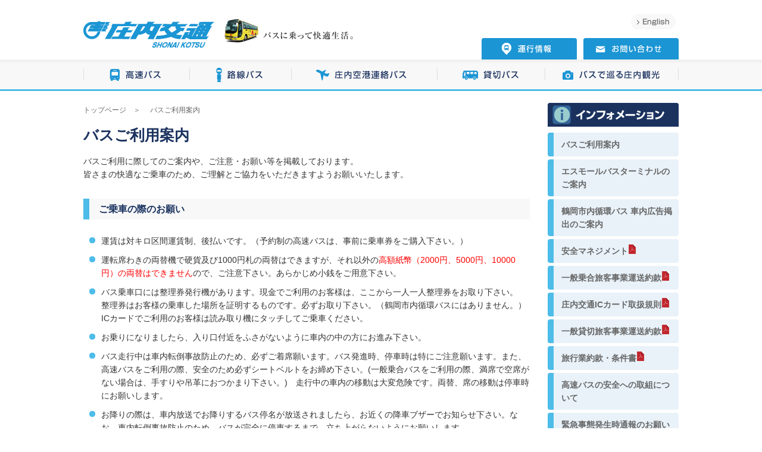

--- FILE ---
content_type: text/html
request_url: https://www.shonaikotsu.jp/information/guidance.html
body_size: 31610
content:
<!DOCTYPE html>
<html lang="ja">
<head>
<meta charset="UTF-8">
<meta http-equiv="X-UA-Compatible" content="IE=Edge">
<meta name="description" content="庄内交通のご利用案内のページ。ご乗車の際のお願い、手回り品について、忘れ物のお問い合わせについてなどの情報を掲載しております。お問合わせは、鶴岡営業所：0235-22-2608、酒田営業所：0234-33-7255">
<meta name="keywords" content="庄内交通,高速バス,空港連絡バス,路線バス,観光バス,鶴岡,酒田" />
<meta name="format-detection" content="telephone=no,address=no,email=no">
<meta name="viewport" content="width=device-width,initial-scale=1.0">
<link rel="alternate" media="only screen and (max-width: 640px)" href="https://www.shonaikotsu.jp/sp/information/guidance.html" />
<link rel="stylesheet" href="../css/style.css">
<title>バスご利用案内｜庄内交通</title>
<!-- OGP -->
<meta property="og:title" content="バスご利用案内｜庄内交通" />
<meta property="og:type" content="article" />
<meta property="og:description" content="バスご利用に際してのご案内や、ご注意・お願い等を掲載しております。" />
<meta property="og:site_name" content="庄内交通" />
<meta property="og:url" content="https://www.shonaikotsu.jp/information/guidance.html" />
<meta property="og:image" content="https://www.shonaikotsu.jp/images/home/tw_card.png" />
<meta name="twitter:card" content="summary">
<meta name="twitter:site" content="@shonaikotsu_bus">
<!-- OGP -->
<!-- Google Tag Manager -->
<script>(function(w,d,s,l,i){w[l]=w[l]||[];w[l].push({'gtm.start':
new Date().getTime(),event:'gtm.js'});var f=d.getElementsByTagName(s)[0],
j=d.createElement(s),dl=l!='dataLayer'?'&l='+l:'';j.async=true;j.src=
'https://www.googletagmanager.com/gtm.js?id='+i+dl;f.parentNode.insertBefore(j,f);
})(window,document,'script','dataLayer','GTM-KB2PZ2D');</script>
<!-- End Google Tag Manager -->
</head>
<body>
<!-- Google Tag Manager (noscript) -->
<noscript><iframe src="https://www.googletagmanager.com/ns.html?id=GTM-KB2PZ2D"
height="0" width="0" style="display:none;visibility:hidden"></iframe></noscript>
<!-- End Google Tag Manager (noscript) -->
<header class="header">
	<div class="wrapper">
		<h1 class="logo"><a href="/"><img src="/images/common/header-logo.png" alt="庄内交通"></a></h1>
		<div class="header_right">
			<ul class="language">
				<li><a href="/english/index.html" target="_blank"><img src="/images/common/header-language-eng.png" alt="English"></a></li>
			</ul>
			<!--<form action="http://www.google.com/cse" id="cse-search-box" name="search" method="post">
				<dl class="search">
					<dt>
						<input type="text" name="search" value="" placeholder="サイト内検索">
					</dt>
					<dd>
						<button><span></span></button>
					</dd>
				</dl>
			</form>-->
			<ul class="subnav">
				<li class="menu01"><a href="/status-info/index.html"><img src="/images/common/header-subnav01.png" alt="運行情報"></a></li>
				<li class="menu02"><a href="/ssl/shonaikotsu/contact/"><img src="/images/common/header-subnav02.png" alt="お問い合わせ"></a></li>
			</ul>
		</div>
		<nav>
			<ul class="dropmenu">
				<li class="nav_01"><a href="/highway/index.html">高速バス</a>
					<ul class="list-link">
						<li><a href="/highway/index.html">高速バストップ</a>
							<ul class="list-link_lower">
								<li class="long"><a href="/highway/tokyo-shinjyuku.html">東京線<br><span class="fs11">（東京・新宿/池袋・渋谷・TDL）</span></a></li>
								<li><a href="/highway/kyoto-osaka-usj.html">京都・大阪・USJ線</a></li>
							</ul>
						</li>
						<li>
							<ul>　
								<li class="long"><a href="/highway/sendai-honjyo.html">本荘・酒田・鶴岡～仙台線<br><span class="fs11">（一部、仙台国際空港まで延伸）</span></a></li>
								<li><a href="/highway/yamagata.html">山形線</a></li>
							</ul>
						</li>
						<li>
							<ul>
								<li><a href="/highway/ticket_reserve.html">予約・乗車券</a>
								<ul class="list-link_lower">
									<li><a href="/highway/ticket_reserve.html">予約方法</a></li>
									<li><a href="/highway/ticket_buy.html">購入方法</a></li>
									<li><a href="/highway/ticket_cancel.html">キャンセル･変更･払戻</a></li>
								</ul></li>
								<!--<li class="long"><a href="/highway/bus_trip.html">夜行高速バス「夕陽号」<br>で行く関西の旅</a></li>-->
							</ul>
						</li>
						<li>
							<ul>
								<li><a href="/highway/student.html">学生割引</a></li>
								<li><a href="/highway/parking.html">駐車場案内</a></li>
								<li><a href="/highway/equipment.html">車内設備</a></li>
								<li><a href="/highway/faq.html">よくあるご質問</a></li>
								<li><a href="/highway/goodmorning.html">ぐっどMorningプラン</a></li>
								<li><a href="/highway/special.html">ご優待サービス</a></li>
							</ul>
						</li>
					</ul>
				</li>
				<li class="nav_02"><a href="/local_bus/index.html">路線バス</a>
					<ul class="list-link">
						<li><a href="/local_bus/index.html">路線バストップ</a></li>
						<li><a href="/local_bus/route.html">路線別　時刻表一覧</a>
							<ul class="list-link_lower">
								<li><a href="/local_bus/route.html#junkan">鶴岡市内循環線</a></li>
								<li><a href="/local_bus/route.html#t-s">鶴岡 ⇔ 酒田</a></li>
								<li><a href="/local_bus/route.html#tsuruoka">鶴岡管内</a></li>
								<li><a href="/local_bus/route.html#spot">主要観光地への経路・時刻表</a></li>
							</ul>
							<a href="/local_bus/tsuruoka_shinaijunkan.html">鶴岡市内循環バス</a>
						</li>
						<li>
							<ul>
							<li><a href="/local_bus/kaisu.html">回数券</a></li>
							<li><a href="/local_bus/teiki.html">定期券</a></li>
							<li><a href="/local_bus/goldpass.html">ゴールドパス</a></li>
							<li><a href="/local_bus/unchin.html">主要区間運賃表</a></li>
							<li><a href="/local_bus/oneday.html">つるおか1日乗り放題券</a></li>
							<li><a href="/local_bus/gakusei.html">学生らくとくバス</a></li>
							</ul>
						</li>
						<li>
                            <ul>
                                <li><a href="/local_bus/shoko_cherica.html">地域連携ICカード「shoko cherica」</a></li>
                                <li><a href="/local_bus/bus_location_system.html">バスロケーションシステム</a></li>
                                <li><a href="https://mokuik.com/web/" target="_blank">バス路線・運賃検索サービス（もくいく）</a></li>
                                <!--<li><a href="/file/information/tourism_route.pdf" target="_blank" class="after_pdf">鶴岡市市街地観光経路図</a></li>-->
                                <li><a href="/information/guidance.html">バスご利用案内（ご乗車前にご確認ください）</a></li>
                                <li><a href="/local_bus/tsuruoka_machiaruki.html">市内循環バスに乗って つるおかまちあるき</a></li>
                            </ul>
                        </li>
					</ul>
				</li>
				<li class="nav_03"><a href="/limousine/index.html">庄内空港連絡バス</a>
					<ul class="list-link">
						<li><a href="/limousine/index.html">庄内空港連絡バストップ</a>
							<ul class="list-link_lower">
                                <li><a href="/limousine/sakata.html">庄内空港⇔酒田<!--（10/29～3/30）--></a></li>
                                <li><a href="/limousine/tsuruoka.html">庄内空港⇔鶴岡<!--（10/29～3/30）--></a></li>
                            </ul>
                        </li>
					</ul>
				</li>
				<li class="nav_04"><a href="/chartered/index.html">貸切バス</a>
					<ul class="list-link">
						<li><a href="/chartered/lineup.html">貸切バスラインナップ</a></li>
						<li><a href="/chartered/safety.html">安全性評価認定について</a></li>
						<li><a href="/chartered/faq.html">よくあるご質問</a></li>
						<li><a href="/chartered/flow.html">ご予約･お見積</a></li>
						<!--<li><a href="/chartered/bustour.html">バスツアー</a></li>-->
						<!--<li><a href="/chartered/bustour.html">バスガイドおすすめ！庄内厳選の旅！庄内再発見！</a></li>-->
						<!--<li><a href="/chartered/hawaiians.html">仙台発着 スパリゾートハワイアンズ日帰りバスツアー</a></li>-->
					</ul>
				</li>
				<li class="nav_05"><a href="/tourism/index.html">バスで巡る庄内観光</a>
					<ul class="list-link">
						<li><a href="/tourism/index.html">バスで巡る庄内観光トップ</a></li>
						<li><a href="/tourism/index.html#bus">観光地へのバス路線</a>
							<ul class="list-link_lower">
								<li><a href="/tourism/yunohama.html">鶴岡-湯野浜線</a></li>
								<li><a href="/tourism/atsumi.html">鶴岡・温海線</a></li>
								<li><a href="/tourism/harugo.html">羽黒・月山線</a></li>
								<li><a href="/tourism/yutagawa.html">湯田川・坂の下・越沢線</a></li>
								<!--<li><a href="/tourism/sakata.html">酒田-湯野浜線</a></li>-->
							</ul>
						</li>
						<li>
							<ul>
								<li><a href="/tourism/access.html">庄内へのアクセス</a></li>
								<li><a href="/tourism/link.html">庄内観光お役立ちリンク</a></li>
								<!--<li><a href="/tourism/shuttlebus.html">つるおか観光しゃとるバス</a></li>-->
							</ul>
						</li>
						<li><a href="/tourism/toll.html" class="down">有料道路</a>
							<ul class="list-link_lower">
								<li><a href="/tourism/toll_haguro.html">羽黒山有料道路</a></li>
								<li><a href="/tourism/toll_yudono.html">湯殿山有料道路</a></li>
							</ul>
						</li>
					</ul>
				</li>
			</ul>
		</nav>
	</div>
</header>

<div class="container">
	<main class="main">
		<div class="breadcrumb">
			<ul>
				<li><a href="/index.html">トップページ</a></li>
				<li>バスご利用案内</li>
			</ul>
		</div>
		<section>
			<h2>バスご利用案内</h2>
			<p>バスご利用に際してのご案内や、ご注意・お願い等を掲載しております。<br>
				皆さまの快適なご乗車のため、ご理解とご協力をいただきますようお願いいたします。</p>
		</section>
		<section>
			<h3>ご乗車の際のお願い</h3>
			<ul class="list-disc">
				<li>運賃は対キロ区間運賃制、後払いです。（予約制の高速バスは、事前に乗車券をご購入下さい。）</li>
				<li>運転席わきの両替機で硬貨及び1000円札の両替はできますが、それ以外の<b class="red">高額紙幣（2000円、5000円、10000円）の両替はできません</b>ので、ご注意下さい。あらかじめ小銭をご用意下さい。</li>
				<li>バス乗車口には整理券発行機があります。現金でご利用のお客様は、ここから一人一人整理券をお取り下さい。<br>整理券はお客様の乗車した場所を証明するものです。必ずお取り下さい。（鶴岡市内循環バスにはありません。）<br>ICカードでご利用のお客様は読み取り機にタッチしてご乗車ください。</li>
				<li>お乗りになりましたら、入り口付近をふさがないように車内の中の方にお進み下さい。</li>
				<li>バス走行中は車内転倒事故防止のため、必ずご着席願います。バス発進時、停車時は特にご注意願います。また、高速バスをご利用の際、安全のため必ずシートベルトをお締め下さい。(一般乗合バスをご利用の際、満席で空席がない場合は、手すりや吊革におつかまり下さい。)　走行中の車内の移動は大変危険です。両替、席の移動は停車時にお願いします。</li>
				<li>お降りの際は、車内放送でお降りするバス停名が放送されましたら、お近くの降車ブザーでお知らせ下さい。なお、車内転倒事故防止のため、バスが完全に停車するまで、立ち上がらないようにお願いします。</li>
				<li>お支払頂く運賃は、車内前方の運賃表示機をご参照いただくか、乗務員へお尋ね下さい。</li>
				<li>運賃は、お降りの際に先に整理券を運転席わきの運賃箱に投入し、運賃箱に運賃が表示されたら硬貨を投入してください。ICカードでご利用のお客様は読み取り機にタッチしてお支払いください。</li>
				<li>バス車内は禁煙となっております。おタバコはご遠慮下さい。</li>
				<li>携帯電話はマナーモードに設定の上、通話はご遠慮下さい。</li>
			</ul>
			<h3>手荷物について</h3>
			<p>バス車内にお持ち込みが可能な手荷物は、当社運送約款の定めによりますが下記の手荷物につきましては車内へのお持ち込み、トランクでのお預かりともにお断りいたしますので、あらかじめご了承のほどお願いいたします。</p>
			<ul class="list-disc">
				<li>法令により禁止されているもの(危険物、適切に梱包されていない刃物等)、通路、出入口、非常口をふさぐ恐れのあるもの、他のお客様の迷惑となる恐れのあるもの、または車内及びトランクを著しく汚損する恐れのあるもののお持込はお断りします。</li>
				<li>車内、座席上部の棚及び網ポケットには安全のため、重量のある荷物や不安定な形状の荷物は載せないようにお願いします。</li>
				<li>大きな手荷物(総重量10kg ・ 総容積0.027m<sup>3</sup> ・ 長さ1mの制限を超えるもの)<br>
					(例) 折りたたみ自転車・サーフボード・スノーボード・スキー板・大きめのスーツケース・弓道の弓・釣竿などはお預かりすることが出来ません。<br>
					※高速バス車両のトランクは収納容積が小さく、手荷物をトランクでお預かりできない場合があります。</li>
				<li>ペットアレルギー等をお持ちのお客さまもいらっしゃることから、車内へのお持ち込みはお断りしております。トランクは空調がなく過酷な環境であり、他のお客さまの手荷物と混載であることからお預かりはいたしかねます。</li>
				<li>壊れやすいもの(パソコン・デジカメ等)や、つぶれてはいけない手荷物(貴金属等)は、トランクルームに積み込まないようお願いします。破損、紛失、盗難について、その責任は一切負いかねます。</li>
				<li>車両を傷つけるおそれのあるもの。また、車内にお持ち込みいただきました手荷物を、バス車内の空席に置いておくことはご遠慮ください。途中から他のお客さまがご利用になる場合があるほか、やむを得ず急停車した際など、前に飛び出し大変危険です。お足元に置いていただくか、もしくは座席上部の棚をご利用いただきますよう、お願いします。</li>
			</ul>
			<h3>ペット類のお持ち込みについて</h3>
			<ul class="list-disc">
				<li>補助犬（盲導犬・介助犬・聴導犬）以外の動物を車内に連れてご乗車になれません。</li>
				<li>補助犬（盲導犬・介助犬・聴導犬）をお連れの際は、事前にお問い合わせください。</li>
			</ul>
			<h3>忘れ物のお問合せについて</h3>
			<ul class="list-disc">
				<li>お忘れ物をされた際は、ご乗車になったバス会社へご連絡下さい。ただし、路線によっては複数の会社・営業所で運行している場合もあります。また、バスが運行中の場合もありますので、確認に時間のかかることもあります。あらかじめご了承下さい。</li>
			</ul>
			<h3>遅延について</h3>
			<ul class="list-disc">
				<li>バスは気象状況や道路状況により、大幅に遅れが生じることもございますので、あらかじめご了承の上、ご利用下さい。</li>
				<li>遅延等で発生した損害等について、その責任は一切負いかねますのでご了承下さい。</li>
			</ul>
			<h3>お願い</h3>
			<ul class="list-disc">
				<li>健康増進法の施行により公共の場所での喫煙は禁止となりました。バス停やバスターミナルでは禁煙にご協力下さい。また、のりば周辺に吸い殻やごみを投げ捨てませんようお願いします。</li>
			</ul>
		</section>
		<section>
			<h3>一般乗合バス運賃について</h3>
			<table class="table01 table_guidance">
				<tbody>
					<tr>
						<th>大人</th>
						<td>中学生以上(12歳以上)</td>
						<td>大人運賃</td>
					</tr>
					<tr>
						<th>小人</th>
						<td>小学生(6歳～12歳未満)</td>
						<td>大人運賃の半額(10円未満の端数は10円単位に切り上げ)</td>
					</tr>
					<tr>
						<th>幼児</th>
						<td>未就学児(満1歳～6歳未満)</td>
						<td>大人または小人１人につき、同伴する幼児１人まで無賃。<br>
							２人目からは小人運賃</td>
					</tr>
					<tr>
						<th>乳児</th>
						<td>満1歳未満</td>
						<td>無賃</td>
					</tr>
				</tbody>
			</table>
            <h4>運賃の支払い方法</h4>
            <p style="padding-left: 3em;text-indent: -3em"><strong>現金：</strong>運賃箱はおつりが出ません。おつりの必要のないようご用意ください。<br>
            両替が必要な場合は、運賃投入口手前の両替機をご利用ください。<br>
            ※鶴岡市内循環バスは両替できません。</p>
            <p style="padding-left: 5em;text-indent: -5em"><strong>ICカード：</strong>shoko cherica・Suica・モバイルSuicaと相互利用可能な全国交通系IC・PASMOも対応しています。<br>
            ※「つるおか1日乗り放題券」はshoko cherica、Suica、PASMOでのみご利用可能です。<br>
            　 <a href="../local_bus/oneday.html" class="link_blue">詳しくはこちら（つるおか1日乗り放題券のリンク）</a>をご確認ください。<br>
            ※ICカードでお支払いの場合領収証は発行いたしません。ご了承ください。</p>
	  </section>
		<section>
			<h3>特別割引運賃について</h3>
			<table class="table01 table_guidance">
				<tbody>
					<tr>
						<th>身体障害者 (身体障害者手帳)</th>
						<td rowspan="3"><ol class="decimal">
								<li><span class="c_red">顔写真付き</span>の各手帳を乗務員又は係員への提示で級などに関わらず、運賃の半額。</li>
								<li>手帳保持者が小人の場合は、小人運賃の半額。</li>
								<li>介護人が必要となる等級の手帳(1種、A、１級など)の場合は、手帳提示の際に手帳保持者又は介護人から申し出があれば、介護人１人分も半額。(介護人が小人の場合は、小人料金より半額)</li>
							</ol></td>
					</tr>
					<tr>
						<th>知的障害者 (療育手帳)</th>
					</tr>
					<tr>
						<th>精神障害者　(精神障害者保健福祉手帳)</th>
					</tr>
					<tr>
						<th>児童福祉施設で保護されている方　(養護手帳)</th>
						<td>上記①、②と同じ</td>
					</tr>
				</tbody>
			</table>
			<p>※運賃を半額にした際は10円未満の端数は10円単位に切り上げとなります。</p>
		</section>
		<section>
			<h3>定期券について</h3>
			<ul class="list-disc">
				<li><strong>定期券はご利用開始日の14日前からお求めになれます。</strong><br>
				割引でお得にバスをご利用いただける定期券をぜひご活用ください。<br>※定期券はご乗車時にお忘れになると区間運賃が必要となりますのでご注意ください。</li>
			</ul>
			<p>定期券について、<a href="../local_bus/teiki.html" class="link_blue">詳しくはこちら</a>をご覧ください。</p>
		</section>
	</main>
	<aside class="aside">
	<p class="mb10"><img src="/images/information/side_information.png" alt="インフォメーション"></p>
	<ul class="link01">
		<li><a href="/information/guidance.html">バスご利用案内</a></li>
		<li><a href="/information/bus-terminal.html">エスモールバスターミナルのご案内</a></li>
        <li><a href="/information/traffic-ad.html">鶴岡市内循環バス 車内広告掲出のご案内</a></li>
		<!--<li><a href="/information/revision.html">改正一覧</a></li>-->
		<li><a href="/information/anzen202509.pdf" target="_blank" class="after_pdf">安全マネジメント</a></li>
		<li><a href="/information/noriai_yakkan_R060115-2.pdf" target="_blank" class="after_pdf">一般乗合旅客事業運送約款</a></li>
        <li><a href="/file/local_bus/cherica_ic_rules.pdf" target="_blank" class="after_pdf">庄内交通ICカード取扱規則</a></li>
		<li><a href="/information/kashikiri_yakkan202409.pdf" target="_blank" class="after_pdf">一般貸切旅客事業運送約款</a></li>
		<li><a href="/information/ryoko_yakkan.html" class="after_pdf">旅行業約款・条件書</a></li>
		<li><a href="/information/safety.html">高速バスの安全への取組について</a></li>
		<li><a href="/information/hazard.html">緊急事態発生時通報のお願い</a></li>
		<li><a href="/information/alliance.html">共同運行会社</a></li>
	</ul>
	<section>
		<p><img src="/images/information/side_company.png" alt="庄内交通について"></p>
		<ul class="link02">
			<li><a href="/information/company.html">会社案内</a></li>
			<!--<li><a href="/information/company.html#group">グループ企業</a></li>-->
			<li><a href="/recruit/index.html">採用情報</a></li>
		</ul>
	</section>
</aside>
 
</div>
<ul class="sns_icon">
	<li><a href="https://twitter.com/shonaikotsu_bus/" target="_blank"><img src="/images/icon_x.png" alt="X(Twitter)">X(Twitter)</a></li>
	<li><a href="https://www.facebook.com/shonaikotsu/" target="_blank"><img src="/images/icon_facebook.png" alt="Facebook">Facebook</a></li>
	<li><a href="https://www.instagram.com/shonaikotsu_kosoku/" target="_blank"><img src="/images/icon_insta.png" alt="Instagram">Instagram</a></li>
	<li><a href="https://www.youtube.com/channel/UCz69-nRRaCOZZXrR8n10UBg" target="_blank"><img src="/images/icon_youtube.png" alt="Youtube">Youtube</a></li>
</ul>
	
<footer class="footer">
	<div class="wrapper">
		<div class="footer-top">
			<address>
			<p>庄内交通株式会社　〒997-0031 山形県鶴岡市錦町2-60</p>
			</address>
			<!--p class="pagetop"><a><img src="/images/common/pagetop.png" alt="ページの先頭へ"></a></p-->
			<dl>
				<dt><a href="/highway/index.html">高速バス</a></dt>
				<dd>
					<ul>
						<li><a href="/highway/index.html">路線･時刻表･運賃･のりば</a>
							<ul>
                                <li><a href="/highway/tokyo-shinjyuku.html">東京線（東京・新宿/池袋・渋谷・TDL）</a></li>
								<!--<li><a href="/highway/ikebukuro-shibuya.html">池袋･渋谷線</a></li>-->
								<!--<li><a href="/highway/tokyo-tdl.html">東京・「東京ディズニーランド&#174;」線</a></li>-->
								<li><a href="/highway/kyoto-osaka-usj.html">京都・大阪・USJ線</a></li>
								<li class="long"><a href="/highway/sendai-honjyo.html">本荘・酒田・鶴岡～仙台線<br><span class="fs11">（一部、仙台国際空港まで延伸）</span></a></li>
								<li><a href="/highway/yamagata.html">山形線</a></li>
							</ul>
						</li>
						<li><a href="/highway/ticket_reserve.html">予約・乗車券</a>
							<ul>
								<li><a href="/highway/ticket_reserve.html">予約方法</a></li>
								<li><a href="/highway/ticket_buy.html">購入方法</a></li>
								<li><a href="/highway/ticket_cancel.html">キャンセル･変更･払戻</a></li>
							</ul>
						</li>
						<!--<li class="long"><a href="/highway/bus_trip.html">夜行高速バス「夕陽号」で行く関西の旅</a>
							<ul>
								<li><a href="/highway/bus_trip_kyoto.html">京都編</a></li>
								<li><a href="/highway/bus_trip_osaka.html">大阪編</a></li>
								<li><a href="/highway/bus_trip_kobe.html">神戸編</a></li>
							</ul>
						</li>-->
						<li><a href="/highway/student.html">学生割引</a></li>
						<li><a href="/highway/parking.html">駐車場案内</a></li>
						<li><a href="/highway/equipment.html">車内設備</a></li>
						<li><a href="/highway/faq.html">よくあるご質問</a></li>
						<li><a href="/highway/goodmorning.html">ぐっどMorningプラン</a></li>
						<li><a href="/highway/special.html">ご優待サービス</a></li>
					</ul>
				</dd>
			</dl>
			<dl>
				<dt><a href="/local_bus/index.html">路線バス</a></dt>
				<dd>
					<ul>
						<li><a href="/local_bus/tsuruoka_shinaijunkan.html">鶴岡市内循環バス</a></li>
						<li><a href="/local_bus/route.html">路線別　時刻表一覧</a>
							<ul>
								<li><a href="/local_bus/route.html#junkan">鶴岡市内循環線</a></li>
								<li><a href="/local_bus/route.html#t-s">鶴岡 ⇔ 酒田</a></li>
								<li><a href="/local_bus/route.html#tsuruoka">鶴岡管内</a></li>
								<li><a href="/local_bus/route.html#spot">主要観光地への経路・時刻表</a></li>
							</ul>
						</li>
						<li><a href="/local_bus/kaisu.html">回数券</a></li>
						<li><a href="/local_bus/teiki.html">定期券</a></li>
						<li><a href="/local_bus/goldpass.html">ゴールドパス</a></li>
						<li><a href="/local_bus/unchin.html">主要区間運賃表</a></li>
						<li><a href="/local_bus/oneday.html">つるおか1日乗り放題券</a></li>
						<li><a href="/local_bus/gakusei.html">学生らくとくバス</a></li>
						<!--<li><a href="/news/news.php?d=y81PSbVNySwuUEsrzUu2Tc0rKapUA5Pxefm2RkZqBYnpqbaGAA==">バスマップ（路線図）平成28年9月版</a></li>-->
						<!--<li><a href="/file/information/tourism_route.pdf" target="_blank" class="after_pdf">鶴岡市市街地観光経路図</a></li>-->
						<li><a href="/information/guidance.html">バスご利用案内</a></li>
						<li><a href="/local_bus/bus_location_system.html">バスロケーションシステム</a></li>
						<li><a href="/local_bus/shoko_cherica.html">地域連携ICカード「shoko cherica」</a></li>
                        <li><a href="/local_bus/tsuruoka_machiaruki.html">市内循環バスに乗って つるおかまちあるき</a></li>
					  </ul>
				</dd>
				<dt><a href="/chartered/index.html">貸切バス</a></dt>
				<dd>
					<ul>
						<li><a href="/chartered/lineup.html">貸切バスラインナップ</a></li>
						<li><a href="/chartered/safety.html">安全性評価認定について</a></li>
						<li><a href="/chartered/faq.html">よくあるご質問</a></li>
						<li><a href="/chartered/flow.html">ご予約･お見積</a></li>
						<!--<li><a href="/chartered/bustour.html">バスツアー</a></li>-->
						<!--<li><a href="/chartered/bustour.html">バスガイドおすすめ！庄内厳選の旅！庄内再発見！</a></li>-->
						<!--<li><a href="/chartered/hawaiians.html">仙台発着 スパリゾートハワイアンズ日帰りバスツアー</a></li>-->
						<!--<li><a href="https://www.shonaikotsu.jp/news/news.php?d=y81PSbVNySwuUEsrzUu2Tc0rKapUA5Pxefm2xpZGagWJ6am2hgA=">出羽三山神社初詣バス</a></li>-->
					</ul>
				</dd>
			</dl>
			<dl class="last">
				<dt><a href="/limousine/index.html">庄内空港連絡バス</a></dt>
				<dd>
					<ul>
                        <li><a href="/limousine/sakata.html">庄内空港⇔酒田<!--（10/29～3/30）--></a></li>
                        <li><a href="/limousine/tsuruoka.html">庄内空港⇔鶴岡<!--（10/29～3/30）--></a></li>
					</ul>
				</dd>
				<dt><a>インフォメーション</a></dt>
				<dd>
					<ul>
						<li><a href="/news/index.php">お知らせ</a></li>
						<li><a href="/status-info/index.html">運行情報</a></li>
						<li><a href="/information/guidance.html">バスご利用案内</a></li>
						<li><a href="/information/bus-terminal.html">エスモールバスターミナル施設のご案内</a></li>
                        <li><a href="/information/traffic-ad.html">鶴岡市内循環バス　車内広告掲出のご案内</a></li>
						<!--<li><a href="/information/revision.html">改正一覧</a></li>-->
						<li><a href="/information/safety.html">高速バスの安全への取組について</a></li>
						<li><a href="/information/anzen202509.pdf" target="_blank" class="after_pdf">安全マネジメント</a></li>
						<li><a href="/information/noriai_yakkan_R060115-2.pdf" target="_blank" class="after_pdf">一般乗合旅客事業運送約款</a></li>
                        <li><a href="/file/local_bus/cherica_ic_rules.pdf" target="_blank" class="after_pdf">庄内交通ICカード取扱規則</a></li>
						<li><a href="/information/kashikiri_yakkan202409.pdf" target="_blank" class="after_pdf">一般貸切旅客事業運送約款</a></li>
						<li><a href="/information/ryoko_yakkan.html" class="after_pdf">旅行業約款・条件書</a></li>
						<li><a href="/information/hazard.html">緊急事態発生時の通報のお願い</a></li>
						<li><a href="/information/alliance.html">共同運行会社</a></li>
					</ul>
				</dd>
				<dt><a>その他</a></dt>
				<dd>
					<ul>
						<li><a href="/tourism/index.html">庄内観光</a></li>
						<li><a href="/information/company.html">会社案内</a></li>
						<li><a href="/recruit/index.html">採用情報</a>
							<!--<ul>
								<li><a href="/recruit/new-graduate.html">新卒採用情報</a></li>
								<li><a href="/recruit/mid-career.html">中途採用情報</a></li>
							</ul>-->
						</li>
						<!--<li><a href="/information/privacy.html">個人情報保護ポリシー</a></li>
            <li><a href="/information/antisocial-policy.html">反社会的勢力に対する基本方針</a></li>-->
						<li><a href="/ssl/shonaikotsu/contact/">お問い合わせ</a></li>
						<li><a href="/information/sitemap.html">サイトマップ</a></li>
					</ul>
				</dd>
			</dl>
		</div>
		<div class="footer-bottom">
			<ul>
				<li><a href="/information/sitemap.html">サイトマップ</a></li>
				<li><a href="/information/company.html">会社案内</a></li>
				<li><a href="/information/privacy.html">個人情報保護ポリシー</a></li>
        <li><a href="/information/antisocial-policy.html">反社会的勢力に対する基本方針</a></li>
        <li><a href="/information/customer_harassment.html">庄交グループカスタマーハラスメントに対する基本方針</a></li>
			</ul>
      <p class="copy">CopyrightcSHONAI KOTSU CO.,LTD. All rights reserved.</p>
		</div>
	</div>
</footer>
<script src="https://code.jquery.com/jquery-3.0.0.js"></script> 
<script src="https://code.jquery.com/jquery-migrate-3.0.0.js"></script>
<script src="/js/jquery.simpleTicker.js"></script> 
<script src="/js/lightbox.min.js"></script>
<script src="/js/scrolltopcontrol.js"></script>
<script src="/js/function.js?date=20170906"></script>
</body>
</html>

--- FILE ---
content_type: text/css
request_url: https://www.shonaikotsu.jp/css/style.css
body_size: 131896
content:
@charset "utf-8";
/* CSS Document */

@import "reset.css";
@import "base.css";
@import "lightbox.css";

/* ================================================
common
00:home
01:highway
02:local_bus
03:limousine
04:chartered
05:information
06:tourism
07:status-info
================================================ */


/* ================================================
common
================================================ */
html, body {
	width: 100%;
	height: 100%;
}
img, video, object {
	/*max-width: 100%;
	height: auto;*/
	vertical-align: bottom;
	border: none;
}

/* #tab 
----------------------- */
ul#tab {
	zoom: 1;
	border-bottom: 2px solid #1A325F;}
ul#tab:after {
	content: ".";
	display: block;
	height: 0px;
	clear: both;
	line-height: 0;
	visibility: hidden;}
ul#tab li {
	float: left;
	margin-right: 10px;}
ul#tab li a {
	font-size: 2.0rem;
	font-weight: bold;
	text-decoration: none;
	color: #19325F;
	line-height: 40px;
	display: block;
	background: #eee url(../images/common/contents/tab_off.png) no-repeat right 18px;
	width: 100%;
	height: 40px;
	padding-right: 50px;
	padding-left: 10px;
	padding-top: 2px;}
ul#tab li.active a {
	color: #FFF;
	background: #1A325F url(../images/common/contents/tab_active.png) no-repeat left top;
	padding-right: 20px;
	padding-left: 40px;}
/*.tabbox {
	display: none;}*/
.tabbox.tabbox_single {
	display: block;}


/* .news-ticker 
----------------------- */
/*.news-ticker {
	line-height: 40px;
	height: 40px;
	padding: 0 10px 0 150px;}*/
.news-ticker {
	background: #e9f2f9 url(../images/common/contents/newsticker-bg.png) no-repeat left center;
	text-align: left;
	line-height: 1.4;
	display: block;
	width: 100%;
	padding: 5px 10px 45px 150px;
	margin: 0 auto 20px;
	position: relative;
	overflow: hidden;
	border-radius: 3px;
	-moz-border-radius: 3px;
	-webkit-border-radius: 3px;}
body.news .news-ticker {
	background: #e9f2f9 url(../images/common/contents/newsticker-bg_notice.png) no-repeat left center;}
.main .news-ticker ul {
	width: 100%;
	position: relative;
	overflow: visible;}
.news-ticker ul li {
	width: 100%;
	display: none;}
.news-ticker ul li a {
	font-size: 13px;
	color: #666;}

/* modal-window 
----------------------- */
.layer_board_bg {
	background: #000;
	display: none;
	position: fixed;
	top: 0;
	left: 0;
	width: 100%;
	height: 100%;
	z-index: 100;
	cursor: pointer;
}
.layer_board {
	text-align: center;
	background: #fff;
    padding: 15px 30px;
	border: solid 12px #e9f2f9;
	display: none;
	position: fixed;
	left: 50%;
	margin: 50px 0px 0px -285px;
	z-index: 200;
}
.layer_board ul {
	margin: 20px auto 10px;}
.layer_board ul li {
	margin-bottom: 10px;}



/* .main
================================== */
.main a:hover ,
.main a:hover img {
	text-decoration: none;
	opacity: 0.70;
	filter: alpha(opacity=70);
	-ms-filter: "alpha(opacity=70)";}
.main ul ,
.main dl {
	clear: both;
	overflow: hidden;}
.main ol {
	padding-left: 20px;
	list-style-type: decimal;}
.main ol li {
	margin-bottom: 10px;}
	
.main ol.oneday_caution {
	padding-left: 0;
	list-style-type: none;}
.main ol.oneday_caution li {
	text-indent: -1em;
	padding-left: 1em;}

.oneday_ex {
	overflow: hidden;
	margin: 20px 0;
}
.oneday_ex li {
	float: left;
	font-size: 12px;
	margin: 0 15px;
	text-align: center;
	width: 210px;
}
.oneday_ex li img {
	max-width: 100%;
	height: auto;
}


.main section {
	clear: both;
	/*margin-bottom: 50px;*/
	margin-bottom: 30px;
	position: relative;}
.main section .section_inner {
	padding: 0 0 0 20px;}
.main section p {
	margin-bottom: 20px;}
.main section p:last-child {
	margin-bottom: 0px;}
.main section a {
	color: #333;}
.main h2 {
	font-size: 2.5rem;
	font-weight: bold;
	line-height: 1;
	color: #1B325F;
	margin-bottom: 20px;}
.main .txt_subtitle {
	font-size: 1.8rem;
	font-weight: bold;
	margin-bottom: 10px;}
.main h3 {
	clear: both;
	font-size: 1.6rem;
	font-weight: bold;
	color: #19325F;
	margin-top: 30px;
	margin-bottom: 25px;}
.main h3 ,
.main h3.normal {
	background: #f8f8f8;
	padding: 5px 10px 5px 16px;
	border-left: solid 10px #4dbce9;}

.main h3.timetable {
	font-size: 2.0rem;
	height: 40px;
	padding: 5px 0px 0px 0px;
	border: none;
	border-bottom: solid 3px #34A8DE;
	margin-bottom: 20px;
	position: relative;}

.main h3.timetable.head_timetable {
	background: url(../images/common/contents/head_timetable.png) no-repeat left top;
	padding-left: 120px;}
.main h3.timetable.head_timetable-fare {
	background: url(../images/common/contents/head_timetable-fare.png) no-repeat left top;
	padding-left: 180px;}
.main h3.timetable.head_fare {
	background: url(../images/common/contents/head_fare.png) no-repeat left top;
	padding-left: 120px;}
.main h3.timetable.head_stand {
	background: url(../images/common/contents/head_stand.png) no-repeat left top;
	padding-left: 120px;}
.main h3.timetable .from {
	background: url(../images/common/contents/icon_from_large.png) no-repeat right center;
	padding-right: 38px;}
.main h3.timetable .to {padding-left: 15px;}
.main h3.timetable .date {
	font-size: 1.6rem;
	font-weight: bold;
	color: #369;
	padding: 0 0 0 35px;
	position: absolute;
	top: 10px;}
.main h3.timetable .date.fs12 {
	font-size: 1.2rem;
	font-weight: normal;
	position: absolute;
	top: 15px;}

.main h4 {
	clear: both;
	font-size: 1.6rem;
	font-weight: bold;
	line-height: 1;
	color: #333;
	padding: 0 0 6px 17px;
	margin: 30px 0 20px;
	border-bottom: 1px solid #1B325F;
}
.main strong {
	font-weight: bold;}

/* a
----------------------- */
a.underline {
	text-decoration: underline;}
a.underline:hover {
	text-decoration: none;}
a.gmap {
	background: url(../images/highway/icon_gmap.png) no-repeat left center;
	padding-left: 20px;
	min-height: 20px;
	display: inline-block;}
a.pdf {
	background: url(../images/highway/icon_pdf.png) no-repeat left center;
	padding-left: 20px;}	
a.link {
	background: url(../images/common/contents/icon_arrow_right.png) no-repeat left 3px;
	padding: 0 0 0 15px;}
a.link_blue {
	color: #4CBAE9 !important;}
	
	
a.after_pdf:after {
	content: url("../images/common/icon_pdf.gif");
	padding-left: 1px;
}

/* txt 
----------------------- */
.red {
	color: #f00 !important;}
.blue {
	color: #03f;}
.orange {
	color: #f90;}
.color {
	color: #19325F;}
.txt_caution {
	position: relative;
	padding-left: 15px;}
.txt_caution:before {
	content: "※";
	position: absolute;
	left: 0;}
/* マーカー線・黄色 */
.marker_yellow{
	/*background:linear-gradient(transparent 90%, #ffdc00 90%);
	font-weight:bold;*/ 
	
	background:linear-gradient(transparent 50%, #fff799 50%);
}

/* .breadcrumb 
----------------------- */
.breadcrumb {
	clear: both;
	line-height: 1.6;
	margin-bottom: 20px;
	overflow: hidden;}
.breadcrumb ul {}
.breadcrumb li {
	font-size: 1.2rem;
	color: #666;
	display: inline-block;}
.breadcrumb li:after {
	content: "　＞　";}
.breadcrumb li:last-child:after {
	content: "";}
.breadcrumb li a {
	color: #666;}

/* .news-box 
----------------------- */
.news-box {
	clear: both;
	margin-bottom: 20px;}
.news-box .head {
	position: relative;
	background: #F8F8F8;
	height: 36px;
	padding: 4px 0 0 5px;
	border-bottom: 3px solid #4DBCE9;
	margin-bottom: 18px;
	border-radius: 3px 3px 0px 0px;
	-moz-border-radius: 3px 3px 0px 0px;
	-webkit-border-radius: 3px 3px 0px 0px;}
.news-box .head .btn {
	position: absolute;
	top: 4px;
	right: 10px;}
.news-box dl {
	display: table;
	clear: both;
	font-size: 13px;
	color: #666;
	width: 100%;
	margin-bottom: 10px;
	padding-bottom: 10px;
	border-bottom: 1px solid #CCC;}
.news-box dt ,
.news-box dd {
	display:table-cell;}
.news-box dt {
	padding: 0px 0px 0px 74px;
	width: 160px;}
.news-box dd {
	width: 560px;}
.news-box dt.icon_news {background: url(../images/common/contents/news-icon-news.png) no-repeat left top;}
.news-box dt.icon_highway {background: url(../images/common/contents/news-icon-highway.png) no-repeat left top;}
.news-box dt.icon_local_bus {background: url(../images/common/contents/news-icon-local_bus.png) no-repeat left top;}
.news-box dt.icon_limousine {background: url(../images/common/contents/news-icon-limousine.png) no-repeat left top;}
.main .news-box a {text-decoration: none;}
.main .news-box a:hover {text-decoration: underline;}

/* .news-box 
----------------------- */
.main .tabbox {
	padding: 20px 0px;
	border: none;
	position: relative;}
	
.main .tabbox .txt_head {
	font-size: 2.0rem;
	font-weight: bold;
	color: #19325F;
	margin-bottom: 24px;
	padding-bottom: 7px;
	border-bottom: 1px dotted #1A325F;}
.main .tabbox .btn_pdf {
	position: absolute;
	top: 7px;
	right: 15px;}
.main .tabbox .btn_pdf_keiro {
	position: absolute;
	top: 7px;
	right: 200px;}
.main .tabbox p {
	margin-bottom: 20px;}
.main .txt_route {
	font-size: 1.6rem;}
.main .txt_route span {
	color: #1993D2;}


/* list 
----------------------- */
.main ul.list-disc {
	margin-left: 10px;}
.main ul.list-disc li {
	background: url(../images/common/list-disc.png) no-repeat left 5px;
	margin-bottom: 10px;
	padding-left: 20px;}

.main dl.list-disc {}
.main dl.list-disc dt {
	font-size: 14px;
	font-weight: bold;
	color: #333;
	background: url(../images/common/list-disc.png) no-repeat left 5px;
	padding-left: 22px;}
.main dl.list-disc dd {
	padding-left: 22px;
	margin-bottom: 20px;}

.main ul.list-link {}
.main ul.list-link li {
	margin-bottom: 1px;}
.main ul.list-link li a {
	text-decoration: underline;
	color: #333;
	padding-left: 23px;
	position: relative;}
.main ul.list-link li a:after {
	display: block;
	content: "";
	position: absolute;
	top: 9px;
	left: 5px;
	width: 0;
	height: 0;
	margin-top: -3px;
	border: 3px solid transparent;
	border-left: 4px solid #fff;}
.main ul.list-link li a:before {
	background: #4dbce9;
	display: block;
	content: "";
	position: absolute;
	top: 9px;
	left: 0px;
	width: 13px;
	height: 13px;
	margin-top: -6px;
	border-radius: 50%;}

ul.list-caution {}
ul.list-caution li {
	position: relative;
	padding-left: 1.4rem;
	margin-bottom: 10px;}
ul.list-caution li:before {
	content: "※";
	position: absolute;
	left: 0;}

ul.from-to {}
ul.from-to li {
	display: inline-block;
	width: 48%;}
ul.from-to li:first-child {
	background: url(../images/common/contents/icon_from.png) no-repeat right center;
	padding-right: 26px;}
ul.from-to li:last-child {
	padding-left: 6px;}

ul.list-indent li {
	text-indent: -1em;
	padding-left: 1em;
}


/* table 
----------------------- */
.main table a {
	color: #333;
/*	text-decoration: underline;}
.main table a:hover {
	text-decoration: none;*/}
	
table.table01 ,
table.table02 ,
table.table03 {
	clear: both;
	width: 100%;
	border: 10px solid #ddd;}
table.table01 th ,
table.table01 td ,
table.table02 th ,
table.table02 td ,
table.table03 th ,
table.table03 td {
	font-size: 1.4rem;	
	vertical-align: middle;
	padding: 8px 10px;
	border-right: 1px solid #ddd;
	border-bottom: 1px solid #ddd;}
table.table01 thead ,
table.table02 thead ,
table.table03 thead {
	color: #19325F;
	text-align: center;}
table.table01 thead th ,
table.table02 thead th ,
table.table03 thead th {
	background: #aedcf2;}
table.table01 thead td ,
table.table02 thead td ,
table.table03 thead td {
	background: #c2e5f5;}
table.table01 thead .lower td ,
table.table02 thead .lower td ,
table.table03 thead .lower td {
	background: #d6eef8;}
table.table01 tbody th ,
table.table02 tbody th ,
table.table03 tbody th {
	font-weight: normal;
	text-align: left;
	white-space: nowrap;}
table.table01 tbody th ,
table.table02 tbody th {
	background: #fafafa;}
table.table01.center tbody th ,
table.table01.center tbody td {
	text-align: center;}
table.table01.center_th tbody th {
	text-align: center;}
table.table01.center_td tbody td {
	text-align: center;}

table.table02 th ,
table.table02 td ,
table.table03 th ,
table.table03 td {
	text-align: center;}
table.table02 tbody th {
	color: #fff;
	line-height: 1.2;
	background: #19325F;
	width: 35px !important;}
table.table03 tbody th {
	text-align: center;}
table.table02 tbody td ,
table.table03 tbody td {
	color: #369;}
table.table02 tbody td.head {
	color: #333;
	text-align: left;}

table.table03.fare_tbody tbody td {
	font-size: 1.6rem;}

table th.left ,
table td.left {
	text-align: left !important;}
table th.right ,
table td.right {
	text-align: right !important;}

table.stripe tbody tr {}
table.stripe tbody tr:nth-child(odd) {
	background: #fff;}
table.stripe tbody tr:nth-child(even) {
	background: #fafafa;}

table.no-border ,
table.no-border th ,
table.no-border td {
	border: none !important;}

table.va-top ,
table.va-top th ,
table.va-top td {
	vertical-align: top !important;}
	
table.tdl_fee td {
	padding: 8px 8px !important;}
	
.local_unchin .table01 tbody th {
	background: #fff;
	/*text-align: center;*/}
.local_unchin .table01 td {
	text-align: right;}
.local_unchin .table01 tbody tr:hover th ,
.local_unchin .table01 tbody tr:hover td {
  background: #ffc;}
.half {
	width: 49%;
	overflow: hidden;
	margin-bottom: 60px;}
	
table.table04 {
	width: 100%;
	clear: both;
	border: 1px solid #aaa;}
table.table04 td {
	text-align: center;
	font-size: 1.4rem;	
	vertical-align: middle;
	padding: 8px 10px;
	border-right: 1px solid #aaa;}

.main h3.unchin {
    /*background: #f8f8f8 none repeat scroll 0 0;*/
	background: #ffc;
    border-left: none;
	border: 2px solid #FFCC33;
	color: #F90;
	font-size: 18px;
	margin-bottom: 0;
    padding: 10px 10px 10px 16px;
	text-align: center;}
.main section .unchin_arrow {
	color: #19325f;
	font-size: 28px;
	margin: 0;
	text-align: center;}
	
	
/* USJ線運賃変更 2019.12.4 */
.main section table.usj_fee th {
	background: #fafafa;
}
.main section table.usj_fee th,
.main section table.usj_fee td {
	text-align: center;
	white-space: nowrap;
}
.main section table.usj_fee .lower td {
	color: #19325F;
}
.main section table.usj_fee dt {
	font-size: 1.6rem;
    font-weight: bold;
    margin-bottom: 0;
}
.main section table.usj_fee dd {
	font-size: 1.2rem;
    line-height: 1.2;
	margin: 5px 0 8px;
}
.main section table.usj_fee li {
	margin-bottom: 4px;
}
.main section table.usj_fee .s {
	color: #f33;
}
.main section table.usj_fee .a {
	color: #19325F;
}
.main section table.usj_fee .s span {
	background: #f33;
	color: #fff;
	padding: 0 4px;
}
.main section table.usj_fee .a span {
	background: #c2e5f5;
	padding: 0 4px;
}

/* カレンダーテーブル */
.calender_sec {
	overflow: hidden;
	margin-bottom: 15px;
	display: flex;
    justify-content: space-between;
}
.highway_timetable_sec .calender_sec .calendar {
	/*float: left;
	width: 30%;
	margin: 0 25px 15px 0;*/
	width: 46%;
	border: 1px solid #999;
	text-align: center;
	line-height: 1.1;
}
.highway_timetable_sec .calender_sec .calendar caption {
	font-size: 15px;
    font-weight: bold;
	padding: 0 0 8px;
}
.highway_timetable_sec .calender_sec .calendar th {
    background: #eee;
	border: 1px solid #999;
    font-size: 15px;
	font-weight: bold;
	padding: 8px 0;
}
.highway_timetable_sec .calender_sec .calendar th.sat {color: #29abe2;}
.highway_timetable_sec .calender_sec .calendar th.sun {color: #ff0000;}
.highway_timetable_sec .calender_sec .calendar td {
	border: 1px solid #999;
	padding: 4px;
	background: #c2e5f5;
}
.highway_timetable_sec .calender_sec .calendar td.ik_on, .ik_on { /*池袋・新宿線運行日 */
    border: 3px solid #333;
}
.highway_timetable_sec .calender_sec .calendar .blank {	background: #fff;}
.highway_timetable_sec .calender_sec .calendar b {font-weight: bold;font-size: 16px;}

.highway_timetable_sec .calender_sec .calendar .rankS {background: #aac7eb;}
.highway_timetable_sec .calender_sec .calendar .rankA {background: #ffe080;}
.highway_timetable_sec .calender_sec .calendar .rankB {background: #ffcde6;}
.highway_timetable_sec .calender_sec .calendar .rankC {background: #dceff3;}
.highway_timetable_sec .calender_sec .calendar .rankD {background: #c9e8a8;}

table.table03 thead .lower .blank, table.table03 tbody .bg_head {background: #fafafa;font-weight: bold;border: 1px solid #999;}
table.table03 thead .lower .rankS, table.table03 tbody .rankS {background: #aac7eb;color: #333;border: 1px solid #999;}
table.table03 thead .lower .rankA, table.table03 tbody .rankA {background: #ffe080;color: #333;border: 1px solid #999;}
table.table03 thead .lower .rankB, table.table03 tbody .rankB {background: #ffcde6;color: #333;border: 1px solid #999;}
table.table03 thead .lower .rankC, table.table03 tbody .rankC {background: #dceff3;color: #333;border: 1px solid #999;}
table.table03 thead .lower .rankD, table.table03 tbody .rankD {background: #c9e8a8;color: #333;border: 1px solid #999;}

/* banner_col
----------------------- */
ul.banner_col2 {
	/*margin-bottom: 30px;*/
	margin-bottom: 0;}
ul.banner_col2 li {
	/*margin: 0px 10px 15px 0px;*/
	margin: 0px 10px 20px 0px;
	float: left;}
ul.banner_col2 li:nth-child(even) {
	margin-right: 0;}
ul.banner_col3 {
	margin-bottom: 30px;}
ul.banner_col3 li {
	margin: 0px 9px 15px 0px;
	float: left;}
ul.banner_col3 li:nth-child(3n+3) {
	margin-right: 0;}
	
ul.banner_col4 {
	margin-bottom: 30px;
	box-sizing: border-box;}
ul.banner_col4 li {
	margin: 0px 20px 15px 0px;
	float: left;
	width: 360px;}
ul.banner_col4 li:nth-child(even) {
	margin-right: 0;}

.col2_btn {
    display: flex;
    justify-content: space-between;
    flex-wrap: wrap;
    align-items: stretch;
}
.col2_btn li {
    background: linear-gradient(to bottom, #4bbae8, #1d97d5);
    border: 1px solid #5bbdff;
    border-radius: 4px;
    font-size: 16px;
    font-weight: bold;
    margin-bottom: 6px;
    text-align: center;
    width: 49%;
    
    font-family: "Yu Gothic", "游ゴシック", YuGothic, "游ゴシック体", "ヒラギノ角ゴ Pro W3", "メイリオ", sans-serif;
    font-feature-settings: "palt";
    
    display: flex;
    align-items: stretch;
    align-items: center;
    justify-content: center;
}
.col2_btn li.to_usj {
    font-size: 14px;
}
.col2_btn li .sub {
    font-size: 10px;
    letter-spacing: -0.4px;
}
.col2_btn li a {
    color: #fff;
    display: block;
    width: 100%;
    height: 42px;
    line-height: 42px;
    position: relative;
}
.col2_btn li.to_tokyo a {
    line-height: 1;
    padding: 6px 0 0;
}
.col2_btn li a::after {
    content: "";
    display: block;
    width: 100%;
    height: 1px;
    background-color: #fff;
    position: absolute;
    top: 0;
    left: 0;
}


/* ==========================================================
00:home
========================================================== */
/* -----------------------
slick.js
----------------------- */
.multiple_box {
	background: #eee;
	padding: 10px 34px;
	margin-bottom: 20px;}
#multiple {
	overflow: visible;}
#multiple li a {
	display: block;
	padding: 0 3px;}
/* Arrows */
.slick-prev, .slick-next {
	width: 25px;
	height: 50px;}
.slick-prev {
	left: -34px;
	z-index: 10;}
.slick-prev:before {
	content: '←';
	content: url(../images/home/btn-prev.png);}
.slick-next {
	right: -34px;
	z-index: 10;}
.slick-next:before {
	content: '→';
	content: url(../images/home/btn-next.png);}
/* Dots */
.slick-dotted.slick-slider {
	margin-bottom: 0px;}
/*.slick-dots {
	position: absolute;
	bottom: -3px;
	z-index: 10;}*/
.slick-dots {
    position: static;}
.slick-dots li button:before {
	color: black;}
.slick-dots li.slick-active button:before {
	color: black;}


/* ==========================================================
01:highway
========================================================== */
h2.pagetitle_highway {
	background: url(../images/highway/icon_highway.png) no-repeat left top;
	min-height: 42px;
	padding: 17px 0px 0px 45px;}
.highway_index_sec {
	background: url(../images/highway/highway_img01.png) no-repeat 504px 6px;
	min-height: 144px;
	padding-right: 270px;}
.highway_index_sec2 {}

.highway_leaflet_list {
	overflow: hidden;}
.highway_leaflet_list li {
	float: left;
	margin: 0 30px 10px 0;}

.box_from {
	clear: both;
	padding: 10px;
	border: 10px solid #E9F2F9;}
.box_from table {
	width: 100%;}
.box_from th ,
.box_from td {
	font-weight: bold;
	text-align: left;
	vertical-align: middle;}
.box_from tbody th ,
.box_from tbody td {
	padding: 10px 0px;
	border-bottom: 1px dotted #4DBCE9;}
.box_from tbody tr:last-child th ,
.box_from tbody tr:last-child td {
	border-bottom: none;}
.box_from tbody th {
	font-size: 2.0rem;
	color: #19325F;
	background: url(../images/common/contents/icon_arrow1.png) no-repeat left center;
	white-space: nowrap;
	padding: 10px 10px 10px 20px;}
.box_from tbody th .date {
	font-size: 1.2rem;
	font-weight: normal;
	color: #336699;}
.box_from tbody td {}
.box_from ul.from-to {}
.box_from ul.from-to li {
	display: inline-block;
	width: auto;}
.box_from ul.from-to li:first-child {
	background: url(../images/common/contents/icon_from.png) no-repeat right center;
	padding-right: 26px;}
.box_from ul.from-to li:last-child {
	padding-left: 6px;}
.box_from ul.btn {
	float: right;}
.box_from ul.btn li {
	display: inline-block;}

/* -----------------------
highway_timetable_sec common
----------------------- */
.highway_timetable_sec {}
.highway_timetable_sec h3 {}
.highway_timetable_sec .btn_pdf {
	position: absolute;
	top: -3px;
	right:0;}
.main .highway_timetable_sec .txt_route {
	font-size: 2rem;
	font-weight: bold;
	color: #19325F;
	margin-bottom: 10px;}
.main .highway_timetable_sec .txt_table {
	font-size: 2rem;
	font-weight: bold;
	color: #19325F;
	margin-bottom: 0;}
.highway_timetable_sec table {
	margin: 10px auto 20px;}
.highway_timetable_sec table.table_stand {
	width: 100%;
	margin-bottom: 30px;}
.highway_timetable_sec table.table_stand a {
	color: #19325F;
	text-decoration: none;}
.highway_timetable_sec table.table_stand a:hover {
	text-decoration: underline;}
.highway_timetable_sec table.table_stand th ,
.highway_timetable_sec table.table_stand td {
	text-align: left;
	padding: 6px 10px 0px;
	border-bottom: 1px dotted #1A325F;}
.highway_timetable_sec table.table_stand th {
	font-size: 1.6rem;}
.highway_timetable_sec table.table_stand ul {}
.highway_timetable_sec table.table_stand li {
	display: inline-block;
	width: 140px;
	padding-left: 25px;}
.highway_timetable_sec table.table_stand li.map {
	background: url(../images/common/contents/icon_map.png) no-repeat left center;}
.highway_timetable_sec table.table_stand li.pdf {
	background: url(../images/common/contents/icon_pdf.png) no-repeat left center;}
.highway_timetable_sec table.table_stand li.parking {
	background: url(../images/common/contents/icon_parking.png) no-repeat left center;}

.highway_timetable_sec .box_access {
	margin-top: 50px;
	padding: 10px 10px;
	border: 1px dotted #999;
	margin-bottom: 20px;}
.highway_timetable_sec .box_access .head {
	font-size: 1.6rem;
	font-weight: bold;
	background: #F8F8F8;
	padding: 4px 10px;}
.highway_timetable_sec .box_access .inner {
	padding: 0px 10px;}
.highway_timetable_sec .box_access p {
	margin-bottom: 10px;}
.highway_timetable_sec .box_access table {
	width: 100%;
	margin: auto;
	border-top: 1px solid #ddd;
	border-left: 1px solid #ddd;}
.highway_timetable_sec .box_access th ,
.highway_timetable_sec .box_access td {
	vertical-align: middle;
	padding: 10px;
	border-right: 1px solid #ddd;
	border-bottom: 1px solid #ddd;}
.highway_timetable_sec .box_access th {
	font-size: 1.6rem;
	text-align: center;
	background: #eee;}

.highway_timetable_sec .box_about {
	margin-top: 50px;
	padding: 10px 10px;
	border: 1px dotted #999;
	margin-bottom: 20px;}
.highway_timetable_sec .box_about .head {
	font-size: 1.6rem;
	font-weight: bold;
	background: #F8F8F8;
	padding: 4px 10px;}
.highway_timetable_sec .box_about .inner {
	padding: 0px 10px;}
.highway_timetable_sec .box_about p {
	margin-bottom: 10px;}
.highway_timetable_sec .box_about li {
	line-height: 20px;
	display: inline-block;
	padding-right: 40px;}
.highway_timetable_sec .box_about hr {
	margin: 20px 0px 15px;
	border-top: 1px dotted #999;}
.highway_timetable_sec .box_about .rule {
	overflow: hidden;
	margin-bottom: 15px;}
.highway_timetable_sec .box_about .rule_left {
	background: #F8F8F8;
	padding: 10px 15px;
	float: left;
	height: 120px;
	/*width: 300px;*/
	width: 320px;}
.highway_timetable_sec .box_about .rule_right {
	background: #F8F8F8;
	padding: 10px 15px;
	float: right;
	height: 120px;
	/*width: 395px;*/
	width: 375px;}
.highway_timetable_sec .box_about .rule p {
	line-height: 1.4;
	margin-bottom: 10px;}
.highway_timetable_sec .box_about .rule li {
	line-height: 14px;
	display: block;
	padding-right: 0px;
	margin-bottom: 8px;}

.highway_timetable_sec dl.list-disc {}
.highway_timetable_sec dl.list-disc dt ,
.highway_timetable_sec dl.list-disc dd {
	padding-right: 10px;
	padding-bottom: 10px;
	padding-left: 35px;}
.highway_timetable_sec dl.list-disc dt {
	background-position: 15px 5px;
	margin-bottom: 10px;}
.highway_timetable_sec dl.list-disc dd {
	padding-bottom: 10px;
	border-bottom: 1px dotted #1A325F;
	margin-bottom: 13px;}

.highway_timetable_sec .box_contact {}
.highway_timetable_sec .box_contact .inner {
	padding-left: 10px;}
.highway_timetable_sec .box_contact .title {
	background: #AEDCF2;}
.highway_timetable_sec .box_contact .tel {}
.highway_timetable_sec .box_contact ul.list-link {
	min-height: 35px;
	border-top: 1px dotted #34A8DE;
	border-bottom: 1px dotted #34A8DE;
	background: url(../images/highway/contact_link.png) no-repeat left 5px;
	padding: 4px 0 10px 200px;
	margin-bottom: 20px;}
.highway_timetable_sec .box_contact ul.list-link li {
	display: inline-block;
	padding-right: 20px;}
.highway_timetable_sec .box_contact .box_txt {
	clear: both;
	padding: 10px 20px;
	border: 1px solid #ccc;}
.highway_timetable_sec .box_contact .box_txt .txt_caution {
	margin-bottom: 10px;}
	
.footer_highway_tel {
	margin-bottom: 30px;
}
.footer_highway_tel dt {
	background: #e9f2f9;
	border-radius: 3px;
	color: #1b325f;
	float: left;
	font-size: 18px;
	font-weight: bold;
	line-height: 32px;
	padding: 0 8px;
	width: 280px;
}
.footer_highway_tel dd {
	color: #f90;
	font-size: 32px;
	font-weight: bold;
	line-height: 32px;
	margin: 0 0 0 290px;
}
.footer_highway_reception {
	font-size: 13px;
	font-weight: bold;
	margin: 0 0 0 10px;
	padding: 3px 0 8px;
}



.highway_timetable_sec table .parking {
	background: url(../images/common/contents/icon_parking.png) no-repeat right center;
	padding-right: 28px;
	min-height: 18px;}
.highway_timetable_sec ul.from-to {}
.highway_timetable_sec ul.from-to li {
	font-size: 1.2rem;
	line-height: 1.4;
	vertical-align: top;}
.highway_timetable_sec ul.from-to li .place {
	font-size: 1.6rem;
	font-weight: bold;
	margin-bottom: 10px;}
.highway_timetable_sec ul.from-to.pattern2 {}
.highway_timetable_sec ul.from-to.pattern2 li {
	font-size: 1.6rem;
	vertical-align: top;
	width: auto;}

/* highway_timetable_top_sec */
.highway_timetable_top_sec {
	margin-top: -10px;}
.highway_timetable_top_sec h2 {
	margin-bottom: 17px;
	padding-bottom: 16px;
	border-bottom: 5px solid #eee;}
.highway_timetable_top_sec .txt {
	background: url(../images/highway/txt_01.png) no-repeat left top;
	min-height: 30px;
	padding-top: 5px;
	padding-left: 185px;}
.highway_timetable_top_sec .txt_02 {
	background: url(../images/highway/txt_02.png) no-repeat left top;
	min-height: 30px;
	padding-top: 5px;
	padding-left: 185px;}
.main .highway_timetable_top_sec .section_inner {
	padding-left: 5px;
	overflow: hidden;}
.highway_timetable_top_sec .box_left {
	float: left;
	width: 495px;}
.highway_timetable_top_sec .box_left img {
	margin-bottom: 20px;}
.highway_timetable_top_sec .box_right {
	float: right;
	width: 245px;}
.highway_timetable_top_sec ul.permalink {
	position: absolute;
	top: 5px;
	right: 0px;}
.highway_timetable_top_sec ul.permalink li {
	float: left;
	margin-right: 10px;}
.highway_timetable_top_sec ul.banner li {
	float: left;
	margin-right: 12px;}
.highway_timetable_top_sec ul.banner li:last-child {
	margin-right: 0px;}

.highway_timetable_information_sec {
	background: #F8F8F8;}
.highway_timetable_information_sec .head {
	background: #4DBCE9;
	padding: 10px;
	height: 40px;
	border-radius: 4px 4px 0px 0px;
	-moz-border-radius: 4px 4px 0px 0px;
	-webkit-border-radius: 4px 4px 0px 0px;}
section.highway_timetable_information_sec .section_inner {
	padding: 0px 35px 20px;}


/* highway_ikebukuro-shibuya
----------------------- */
.highway_timetable_top_sec .ikebukuro-shibuya_route-map {
	margin: 36px 0px 35px 3px;}

/* highway_tokyo-shinjyuku
----------------------- */
.highway_timetable_top_sec .tokyo-shinjyuku_routemap {
	margin: 11px 0px 20px 0px;}

/* highway_sendai-honjyo
----------------------- */
.highway_timetable_top_sec .sendai-honjyo_routemap {
	margin: 45px 0px 70px 30px;}
.table_scroll_wrap {
	clear: both;
	display: inline-block;
	overflow: hidden;}
.table_scroll_wrap .scroll_left{
	float: left;
	width: 310px;
	display: inline;}
.table_scroll_wrap .scroll_right{
	margin: 0;
	float: left;
	width: 430px;
	overflow: scroll;
	display: inline;}

/* Mac スクロールバー */
.table_scroll_wrap .scroll_right::-webkit-scrollbar {
    -webkit-appearance: none;
    width: 10px;
	background: #f1f1f1;
}
	.table_scroll_wrap .scroll_right::-webkit-scrollbar:horizontal {
		height: 17px;
		background: #f1f1f1;
	}
	.table_scroll_wrap .scroll_right::-webkit-scrollbar:vertical {
		width: 10px;
		background: #ddd;
	}
.table_scroll_wrap .scroll_right::-webkit-scrollbar-thumb {
    border-radius: 4px;
	background: #c1c1c1;
    box-shadow: 0 0 1px rgba(255,255,255,.5);
}

.table_scroll_wrap .scroll_left table ,
.table_scroll_wrap .scroll_right table {
	margin: 0;}
table.table03.table_scroll_left {
	border-top: 10px solid #ddd;
	border-right: 1px solid #ddd;
	border-bottom: 10px solid #ddd;
	border-left: 10px solid #ddd;}
table.table03.table_scroll_right {
	border-top: 10px solid #ddd;
	border-right: 0px solid #ddd;
	border-bottom: 10px solid #ddd;
	border-left: 0px solid #ddd;}
table.table03.table_scroll_left thead th ,
table.table03.table_scroll_left thead td ,
table.table03.table_scroll_right thead th ,
table.table03.table_scroll_right thead td {
	padding: 0 5px;
	height: 40px;}
table.table03.table_scroll_left tbody th ,
table.table03.table_scroll_left tbody td ,
table.table03.table_scroll_right tbody th ,
table.table03.table_scroll_right tbody td {
	padding: 0 5px;
	height: 32px;}
table.table03.table_scroll_right th img {
	width: 40px !important;
	height: 20px;}
table.table03.table_scroll_left tbody th {
	text-align: left;}
table.table03.table_scroll_left tbody th ,
table.table03.table_scroll_left tbody td {
	border-right: none;}
table.table03.table_scroll_left tbody td {
	width: 36px;}
table.table03.table_scroll_right th ,
table.table03.table_scroll_right td {
	width: 60px;
	white-space: nowrap;}
table.table03.table_scroll_left tbody td img {
	vertical-align: middle;}

/* highway_yamagata
----------------------- */
.highway_timetable_top_sec .yamagata_routemap {
	margin: 33px 0px 50px 0px;
}
.highway_timetable_sec table.table_fare {
	clear: both;
	width: 100%;
	border: 10px solid #ddd;}
.highway_timetable_sec table.table_fare th ,
.highway_timetable_sec table.table_fare td {
	font-size: 1.4rem;	
	vertical-align: middle;
	padding: 8px 10px;
	border-right: 1px solid #ddd;
	border-bottom: 1px solid #ddd;}
.highway_timetable_sec table.table_fare th {
	color: #19325F;
	text-align: right;
	background: #d6eef8;}
.highway_timetable_sec table.table_fare td {
	color: #369;
	text-align: center;}

/* highway_sendai-airport
----------------------- */
.highway_timetable_top_sec .sendai-airport_route-map {
	margin: 15px 0px 20px 50px;}

/* kyoto-osaka-usj_route-map
----------------------- */
.highway_timetable_top_sec .kyoto-osaka-usj_route-map {
	margin: 46px 0px 40px 17px;}


/* highway_student
----------------------- */
h2.highway_student {
	background: url(../images/highway/icon_student.png) no-repeat left top;
	min-height: 31px;
	padding: 6px 0px 0px 62px;}
.highway_student_sec {
	background: url(../images/highway/student_img01.png) no-repeat 400px 6px;
	min-height: 260px;
	padding-right: 370px;}
.highway_student_sec .txt {
	font-size: 1.8rem;
	font-weight: bold;
	margin-bottom: 10px;}
.highway_student_sec2 {}
.highway_student_sec2 table {
	margin-top: 20px;}
.highway_student_sec2 .table01 th ,
.highway_student_sec2 .table01 td {
	text-align: center;}
.highway_student_sec2 .table01 th {
	white-space: nowrap;}
.highway_student_sec2 table strong {
	font-weight: normal;
	color: #f00;}
.highway_student_sec2 ul.from-to {}
.highway_student_sec2 ul.from-to li {
	font-size: 1.2rem;
	line-height: 1.4;
	vertical-align: top;}
.highway_student_sec2 ul.from-to li .place {
	font-size: 1.6rem;
	margin-bottom: 10px;}

/* highway_parking
----------------------- */
h2.highway_parking {
	background: url(../images/highway/icon_parking.png) no-repeat left top;
	min-height: 35px;
	padding: 10px 0px 0px 45px;}
.highway_parking_sec {}
.highway_parking_sec .txt {
	font-size: 1.8rem;
	font-weight: bold;
	margin-bottom: 10px;}
.highway_parking_sec .txt2 {
	text-align: center;
	margin-top: 40px;}
.highway_parking_sec table {}
.highway_parking_sec table th {
	padding-left: 15px;
	padding-right: 15px;}
.highway_parking_sec table li {
	display: inline-block;
	padding: 0 10px 0 20px;}
.highway_parking_sec table ul li.gmap {
	background: url(../images/highway/icon_gmap.png) no-repeat left center;}
.highway_parking_sec table ul li.pdf {
	background: url(../images/highway/icon_pdf.png) no-repeat left center;}

/* highway_equipment
----------------------- */
h2.highway_equipment {
	background: url(../images/highway/icon_equipment.png) no-repeat left top;
	min-height: 30px;
	padding: 5px 0px 0px 62px;}
.highway_equipment_sec {
	background: url(../images/highway/equipment_img.jpg) no-repeat 400px 0px;
	min-height: 208px;
	padding-top: 13px;
	padding-right: 370px;}
.highway_equipment_sec .txt {
	font-size: 1.8rem;
	font-weight: bold;
	margin-bottom: 10px;}
.highway_equipment_sec .txt2 {
	font-size: 1.0rem;
	margin-top: -20px;}
.highway_equipment_sec2 {}
.highway_equipment_sec2 .box {
	overflow: hidden;
	clear: both;
	margin-bottom: 30px;}
.highway_equipment_sec2 .box .box_img {
	float: right;
	width: 425px;}
.highway_equipment_sec2 .box .box_txt {
	float: left;
	width: 295px;}
.highway_equipment_sec2 .box p {
	margin-bottom: 10px;}
.highway_equipment_sec2 .box .txt {
	font-size: 1.6rem;
	font-weight: bold;
	color: #F90;}
.highway_equipment_sec2 .box ul.list-caution li {
	font-size: 1.0rem;
	padding-left: 1.0rem;}
.highway_equipment_sec3 h4 {
	padding-left: 5px;}
.highway_equipment_sec3 ul {
	padding: 10px 10px 0;}
.highway_equipment_sec3 li {
	line-height: 1.4;
	float: left;
	width: 355px;
	/*min-height: 150px;*/
	padding: 0 10px 0 0;
	margin-bottom: 20px;
	overflow: hidden;
	position: relative;}
.highway_equipment_sec3 li:nth-child(even) {
	float: right;}
.highway_equipment_sec3 li:nth-child(odd) {
	clear: both;}
.highway_equipment_sec3 li p {
	/*margin: 0 0px 10px 160px;*/　margin: 0 0px 10px 0;
	}
.highway_equipment_sec3 li .img {
	position: absolute;
	top: 0;
	left: 0;
	margin: 0;
	padding: 0;
	}
.highway_equipment_sec3 li .txt {
	font-size: 1.6rem;
	font-weight: bold;
	color: #F90;}
.highway_equipment_sec3 li .txt_caution {
	padding-left: 11px;}

/* highway_faq
----------------------- */
h2.highway_faq {
	background: url(../images/highway/icon_faq.png) no-repeat left top;
	min-height: 37px;
	padding: 10px 0px 0px 47px;}
.highway_faq_sec dl {}
.highway_faq_sec dt {
	font-size: 1.6rem;
	font-weight: bold;
	color: #FF9900;
	background: #fff url(../images/common/contents/icon-q.png) no-repeat left top;
	padding: 5px 10px 10px 40px;
	margin-bottom: 10px;}
.highway_faq_sec dd {
	color: #333;
	background: url(../images/common/contents/icon-a.png) no-repeat left top;
	padding: 5px 10px 18px 40px;
	margin-bottom: 30px;
	border-bottom: 1px dashed #999;}
.highway_faq_sec dd:last-child {
	border-bottom: none;}
.highway_faq_sec .txt {
	margin-top: -10px;
	padding-left: 20px;}

/* highway_ticket
----------------------- */
h2.highway_ticket {
	background: url(../images/highway/icon_ticket.png) no-repeat left top;
	min-height: 43px;
	padding: 18px 0px 0px 44px;}
.highway_ticket_sec {}
.highway_ticket_sec ul.list-page {
	display: flex;
	display: -webkit-flex;
	justify-content: space-between;
	-webkit-justify-content: space-between;
	margin-bottom: 20px;}
.highway_ticket_sec ul.list-page2 {
	margin: 50px auto auto;
	padding: 15px 40px;
	clear: both;
	width: 600px;
	border: 5px solid #eee;
	display: flex;
	display: -webkit-flex;
	justify-content: space-between;
	-webkit-justify-content: space-between;}
.highway_ticket_sec ul.list-page2 li {
	background: url(../images/common/contents/icon_arrow1.png) no-repeat left 4px;
	padding: 0 0 0 16px;}
.highway_ticket_sec ul.list-page2 li.none {
	background: url(../images/common/contents/icon_circle.png) no-repeat left 4px;}
.highway_ticket_sec .txt {
	font-size: 1.8rem;
	font-weight: bold;
	margin-bottom: 10px;}
.highway_ticket_sec table {
	margin: 20px auto;}
.highway_ticket_sec table.table01 th ,
.highway_ticket_sec table.table01 td {
	text-align: center;}
.highway_ticket_sec table.table_tel tbody th ,
.highway_ticket_sec table.table_tel th.left ,
.highway_ticket_sec table.table_tel td.left {
	text-align: left;}
.highway_ticket_sec h4.no1 ,
.highway_ticket_sec h4.no2 ,
.highway_ticket_sec h4.no3 ,
.highway_ticket_sec h4.no4 {
	line-height: 1.4;
	min-height: 30px;
	padding: 6px 0 0 37px;
	margin-bottom: 10px;
	border: none;}
.highway_ticket_sec h4.no1 {background: url(../images/common/contents/icon_no1.png) no-repeat left top;}
.highway_ticket_sec h4.no2 {background: url(../images/common/contents/icon_no2.png) no-repeat left top;}
.highway_ticket_sec h4.no3 {background: url(../images/common/contents/icon_no3.png) no-repeat left top;}
.highway_ticket_sec h4.no4 {background: url(../images/common/contents/icon_no4.png) no-repeat left top;}
.highway_ticket_sec ul.col2 {}
.highway_ticket_sec ul.col2 li {
	float: left;
	width: 50%;
	padding-right: 20px;}
.highway_ticket_sec ul.col2 li:nth-child(odd) {clear: both;}
.highway_ticket_sec ul.col3 {}
.highway_ticket_sec ul.col3 li {
	float: left;
	width: 25%;
	padding-right: 20px;}
.highway_ticket_sec ul.col3 li:nth-child(4n+4) {clear: both;}
.highway_ticket_sec .box_red {
	padding: 10px 15px;
	border: 1px solid #F00;
	margin-bottom: 50px;}
.highway_ticket_sec .box_red p ,
.highway_ticket_sec .box_red li{
	margin-bottom: 10px;}
.highway_ticket_sec .box_red ul {
	padding-left: 20px;
	list-style-type: disc;}

/* highway_handicapped
----------------------- */
.highway_handicapped_sec {}
.highway_handicapped_sec .box {
	border: 1px dotted #999;
	padding: 15px 15px 15px 10px;
	margin-bottom: 30px;}
.highway_handicapped_sec .box .list-disc {
	margin-bottom: 20px;}
.highway_handicapped_sec .box .txt {
	margin: 0 0 0 10px;}
.highway_handicapped_sec .box .default {
	margin-left: 25px;}

/* highway_gmp
----------------------- */
.highway_gmp_sec {}
.highway_gmp_sec .gmp {
	/*width: 610px;*/
	width: 750px;
	text-align: center;
	margin-bottom: 20px;}
.highway_gmp_sec .gmp .outline {
	margin: 0 auto;
	width: 100%;
	padding: 11px;
	border: 2px solid #515825;
	overflow: hidden;}
.highway_gmp_sec .gmp .gmp_left {
	width: 353px;
	/*height: 700px;*/
	float: left;
	border-right: 1px dashed #000;
	padding-right: 11px;
	margin-bottom: 11px;
	padding-bottom: 50px;}
.highway_gmp_sec .gmp .gmp_right {
	width: 353px;
	/*height: 700px;*/
	float: right;}
.highway_gmp_sec .gmp .description {
/*	height: 380px;*/}
.highway_gmp_sec .gmp .title_monami {
	color: #2D9F48;
	font-size: 18px;
	font-weight: bold;
	margin-top: 20px;}
.highway_gmp_sec .gmp .title_suomi {
	color: #0089E0;
	font-size: 18px;
	font-weight: bold;
	margin-top: 20px;}
.highway_gmp_sec .gmp .gmp_left p.time_monami,
.highway_gmp_sec .gmp .gmp_right p.time_suomi {
	margin: 10px;
	padding: 5px 0;
	font-weight: bold;}
.highway_gmp_sec .gmp .gmp_left p.time_monami {
	color: #2D9F48;
	border-bottom:1px solid #2D9F48;
	border-top:1px solid #2D9F48;}
.highway_gmp_sec .gmp .gmp_right p.time_suomi {
	color: #0089E0;
	border-bottom:1px solid #0089E0;
	border-top:1px solid #0089E0;
	text-align: left;
	padding: 5px 5px;}
.highway_gmp_sec .gmp .gmp_right p.time_suomi span {
	font-weight: normal;}
.highway_gmp_sec .gmp .gmp_left p.note_monami,
.highway_gmp_sec .gmp .gmp_right p.note_suomi {
	margin: 10px 15px;
	text-align: left;}
.highway_gmp_sec .gmp .gmp_left p.note_monami {
	color: #2D9F48;}
.highway_gmp_sec .gmp .gmp_right p.note_suomi {
	color: #0089E0;}
.highway_gmp_sec .gmp .gmp_left p.note_monami_menu{
	margin: 10px 15px;
	text-align: left;
	color: #2D9F48;}
.highway_gmp_sec .gmp .gmp_left p.note_monami_menu span {
	font-size: 70%;}
.highway_gmp_sec .gmp .head {
	color: #FF6600;
	color: #19325F;
	font-weight: bold;
	font-size: 16px;
	text-align: left;
	padding: 5px 10px;
	background: #eee;
	margin: auto auto 10px;}
.highway_gmp_sec .gmp .kaisen_ichiba {
	overflow: hidden;}
.highway_gmp_sec .gmp .kaisen_ichiba_left {
	width: 50%;
	float: left;}
.highway_gmp_sec .gmp .kaisen_ichiba_right {
	width: 45%;
	float: right;
	text-align: left;
	line-height: 1.5;}
.highway_gmp_sec .gmp .kaisen_ichiba_right p ,
.highway_gmp_sec .gmp .kaisen_ichiba_right ul {
	margin: 10px 0;}
.highway_gmp_sec table {
	margin: 20px auto;}

/* highway_nobori
----------------------- */
.highway_nobori_sec {}
.highway_nobori_sec h4 {
	padding-left:0;}
.highway_nobori_sec ul {
	margin-bottom: 20px;}
.highway_nobori_sec .box {
	display: table;
	width: 100%;}
.highway_nobori_sec .box_left {
	display: table-cell;
	vertical-align: bottom;}
.highway_nobori_sec .box_right {
	display: table-cell;
	vertical-align: bottom;
	text-align: right;}

/* highway_ikebukuro
----------------------- */
.highway_ikebukuro_sec {}

/* highway_YouTube
----------------------- */
.highway_youtube_sec {
	width: 100%;
	text-align: center;
	margin-bottom: 20px;}

.highway_youtube_a {
	text-decoration: underline;}

.highway_youtube_title {
	color: #1B95D4;
	font-weight: bold;
	font-size: 1.3em;}


/* ==========================================================
02:local_bus
========================================================== */
/* local_bus
----------------------- */
.local_bus_sec {
	background: url(../images/local_bus/local_bus_img01.png) no-repeat 438px 35px;
	min-height: 156px;
	padding-right: 320px;}
h2.local_bus {
	background: url(../images/local_bus/icon_local_bus.png) no-repeat left top;
	min-height: 43px;
	padding: 18px 0px 0px 50px;}

.search_sec {}
.search_sec h3 {
	background: none;
	margin: 0px 0px 0px 10px;
	padding: 0px;
	border-style: none;}
.search_sec .search_sec_inner {
	padding: 15px 20px;
	border: 11px solid #E9F2F9;}
.search_sec .search_sec_inner li a ,
.search_sec .search_sec_inner dd a {
	text-decoration: none;}
.search_sec h4 {
	border-style: none;
	font-size: 20px;
	font-weight: bold;
	color: #19325F;
	margin: 0px 0px 20px;
	padding: 0px;}
.search_sec h4 span {
	font-size: 13px;
	font-weight: normal;
	color: #333;
	margin: 0px;
	padding: 0px 0px 0px 22px;}
.search_sec h5 {
	font-weight: bold;
	line-height: 1;
	background: url(../images/common/contents/icon_arrow_down.png) no-repeat left center;
	display: inline-block;
	padding: 0px 0px 0px 16px;
	margin-bottom: 10px;
	margin-left: 10px;}
.search_sec hr {
	border-top: 1px dotted #4DBCE9;
	margin: 22px -10px;}

.search_sec dl.search_route {
	margin-bottom: 20px;}
.search_sec dl.search_route dt {
	font-weight: bold;
	background: url(../images/common/contents/icon_arrow_down.png) no-repeat left center;
	padding-left: 15px;}
.search_sec dl.search_route dd {
	background: url(../images/common/contents/icon_right.png) no-repeat 20px center;
	display: inline-block;
	padding: 0px 30px;}
.search_sec dl.search_route dd a.acrobat {
	background: url(../images/common/contents/icon_acrobat.png) no-repeat right center;
	display: block;
	padding-right: 20px;}

.search_sec ul.search_timetable {
	margin-bottom: 20px;
	margin-left: 10px;}
.search_sec ul.search_timetable li {
	font-weight: bold;
	line-height: 1;
	background: url(../images/common/contents/icon_arrow_down.png) no-repeat left center;
	display: inline-block;
	padding: 0px 60px 0px 16px;}
.search_sec ul.search_timetable li img {
	padding-bottom: 2px;}

.search_sec .search_word {
	background: #ddd;
	padding: 20px 30px;
	margin-bottom: 10px;}
.search_sec .search_word div {
	display: inline-block;}
.search_sec .search_word dl {}
.search_sec .search_word dt {
	font-weight: bold;
	color: #19325F;
	display: inline-block;
	padding-right: 10px;}
.search_sec .search_word dd {
	display: inline-block;}
.search_sec .search_word form {
	height: 30px;}
.search_sec .search_word form input {
	display: inline-block;}
.search_sec .search_word form input[type="text"]{
	width: 266px;
	height: 28px;
	background: #fff;
	border: solid 1px #369;
	margin-right: 15px;}
.search_sec .search_word form input[type="submit"]{
	width: 48px;
	height: 28px;
	color: #fff;
	background: #369;
	margin-right: 30px;}
.search_sec .search_word form select{
	width: 100px;
	height: 28px;
	background: #fff;
	border: solid 1px #369;}

.search_sec .search_sounds {
	background: #ddd;
	padding: 10px;
	margin-bottom: 10px;
	overflow: hidden;}
.search_sec .search_sounds div {
	float: left;
	width: 220px;}
.search_sec .search_sounds ul {}
.search_sec .search_sounds li {
	float: left;}
.search_sec .search_sounds li:nth-child(5n+1) {
	clear: both;}
.search_sec .search_sounds a {
	font-family: "メイリオ", Meiryo, Osaka, "ヒラギノ角ゴ Pro W3", "Hiragino Kaku Gothic Pro", sans-serif;
	font-size: 22px;
	line-height: 1.4;
	color: #333;
	display: block;
	padding: 7px;}

/* local_bus_route
----------------------- */
.local_bus_route_sec {}
.local_bus_route_sec h3 {}
.local_bus_route_sec ul.search_timetable {
	padding: 10px 20px;
	border: 1px dotted #999;
	margin-bottom: 20px;}
.local_bus_route_sec ul.search_timetable a {
	text-decoration: none;}
.local_bus_route_sec ul.search_timetable li {
	font-weight: bold;
	line-height: 1;
	background: url(../images/common/contents/icon_arrow_down.png) no-repeat left center;
	display: inline-block;
	padding: 0px 30px 0px 16px;}
.local_bus_route_sec ul.search_timetable li img {
	padding-bottom: 2px;}
.local_bus_route_sec h4 {
	font-size: 20px;
	font-weight: bold;
	color: #19325F;
	margin: 0px 0px 10px;
	padding: 0px;
	border-style: none;}
.local_bus_route_sec h4 ul.from-to {
	display: inline-block;}
.local_bus_route_sec h4 ul.from-to li {
	width: auto;}
.local_bus_route_sec h4 .date {
	font-size: 12px;
	font-weight: normal;
	margin-left: 30px;}
.local_bus_route_sec .box {
	padding: 10px;
	clear: both;
	margin-bottom: 50px;
	border: 12px solid #E9F2F9;}
.local_bus_route_sec .box table.box_table {
	width: 100%;}
.local_bus_route_sec .box table.box_table th ,
.local_bus_route_sec .box table.box_table td {
	vertical-align: middle;
	border-top: 1px dotted #4DBCE9;
	padding: 13px 5px 10px;}
.local_bus_route_sec .box table.box_table tr:first-child th ,
.local_bus_route_sec .box table.box_table tr:first-child td {
	border-top: none;}
.local_bus_route_sec .box table.box_table th {
	font-size: 20px;
	font-weight: normal;
	color: #19325F;}
.local_bus_route_sec .box table.box_table td {}
.local_bus_route_sec .box ul.list_btn {
	text-align: right;
	float: right;
	width: 200px;}
.local_bus_route_sec .box ul.list_btn li{
	display: inline-block;
	padding-left: 7px;}
.local_bus_route_sec .line{
	color: #1A94D3;}
.local_bus_route_sec .box dl {
	clear: both;}
.local_bus_route_sec .box dt {
	clear: both;
	border-top: 1px dotted #4DBCE9;
	padding: 10px 0 0 5px;}
.local_bus_route_sec .box dt:first-child {
	border-top: none;}
.local_bus_route_sec .box dd {
	text-align: right;
	padding: 0 0 10px 5px;
	overflow: hidden;}
.local_bus_route_sec .box dd a {
	font-size: 18px;
	font-weight: bold;
	color: #19325F;
	background: url(../images/common/contents/icon_arrow_right.png) no-repeat left center;
	padding-left: 24px;}
/*.local_bus_route_sec .box dd ul.list_btn {
	width: auto;}
.local_bus_route_sec .box dd ul.list_btn li{
	font-size: 18px;
	font-weight: bold;
	color: #19325F;
	padding-left: 10px;}*/

/*.main section .route_revision {*/
.route_revision {
	line-height: 35px;
	text-align: center;
	margin: 50px auto;}
.route_revision a {
	display: inline-block;
	margin-left: 30px;}

/* -----------------------
timetable
----------------------- */
.container_timetable {
	margin: auto;
	padding: 0px;
	clear: both;
	width: 1000px;
	overflow: hidden;
	position: relative;}
.container_timetable a {
	color: #333;
	text-decoration: underline;}
.container_timetable a:hover {
	text-decoration: none;}
.container_timetable h2 {
	font-size: 2.5rem;
	font-weight: bold;
	line-height: 1;
	color: #1B325F;
	background: url(../images/local_bus/icon_local_bus.png) no-repeat left top;
	min-height: 43px;
	margin-bottom: 20px;
	padding: 18px 0px 0px 50px;}
.container_timetable h3 {
	font-size: 2.0rem;
	font-weight: bold;
	color: #19325F;
	background: #fff;
	height: 40px;
	padding: 5px 0px 0px 120px;
	border-left: none;
	border-bottom: solid 3px #34A8DE;
	margin-bottom: 20px;
	position: relative;}
.container_timetable h3.timetable {
	background: url(../images/common/contents/head_timetable.png) no-repeat left top;}
.container_timetable h3 .from {
	background: url(../images/common/contents/icon_from_large.png) no-repeat right center;
	padding-right: 38px;}
.container_timetable h3 .to {padding-left: 15px;}
.container_timetable h3 .date {
	font-size: 1.2rem;
	font-weight: normal;
	color: #19325F;
	padding: 0 0 0 35px;
	position: absolute;
	top: 15px;}
.container_timetable .back_top {
	position: absolute;
	top: 75px;
	right: 0px;}
.container_timetable .back_bottom {
	text-align: right;
	margin-top: 20px;}
.container_timetable #tab {}
.container_timetable .tabbox {
	margin-top: 20px;
	padding: 10px 15px 30px;
	border: 10px solid #ddd;
	position: relative;}
.container_timetable .tabbox .txt_head {
	font-size: 2.0rem;
	font-weight: bold;
	color: #19325F;
	margin-bottom: 24px;
	padding-bottom: 7px;
	border-bottom: 1px dotted #1A325F;}
.container_timetable .tabbox .shogatsu {
	color: #f90 !important;}
.container_timetable .tabbox .btn_pdf {
	position: absolute;
	top: 7px;
	right: 15px;}
.container_timetable .tabbox .btn_pdf_keiro {
	position: absolute;
	top: 7px;
	right: 200px;}
.container_timetable .tabbox p {
	margin-bottom: 20px;}
.container_timetable .txt_route {
	font-size: 1.6rem;}
.container_timetable .txt_route span {
	color: #1993D2;}
.container_timetable ul.tyuuijikou {
	font-size: 1.2rem;
	margin-bottom: 20px;}

table.timetable {
	min-width: 60%;
	margin: auto;
	border-top: solid 1px #999;
	border-left: solid 1px #999;}
table.timetable th ,
table.timetable td {
	font-size: 1.3rem;
	padding: 2px 5px;
	border-right: solid 1px #999;
	border-bottom: solid 1px #999;}
table.timetable thead th {
	vertical-align: middle;
	background: #e6e6e6;}
table.timetable tbody th ,
table.timetable tbody td:first-child {
	text-align: left;}
table.timetable tbody td {
	text-align: center;}
table.timetable.red2 th:nth-child(2) ,
table.timetable.red2 td:nth-child(2) {color: #f00;}
table.timetable.red3 th:nth-child(3) ,
table.timetable.red3 td:nth-child(3) {color: #f00;}
table.timetable tbody th.keiyu,
table.timetable tbody td.keiyu {
	text-align: center;
	vertical-align: middle;
    background: #e6e6e6;}
	
table.timetable thead th.blank {
	background: #fff;
	border-bottom: none;}
table.timetable thead th b {
	font-weight: bold;}
table.timetable caption {
	text-align: left;
	font-weight: bold;}
table.timetable caption span {
	background:linear-gradient(transparent 60%, #ff6 60%);}

/* hover change */
table.timetable tbody tr:hover th ,
table.timetable tbody tr:hover td {
  background: #ffc;}
  
table.timetable tbody tr:hover th.keiyu ,
table.timetable tbody tr:hover td.keiyu {
  background: #e6e6e6;}


/* local_bus_busstop01
----------------------- */
h2.local_bus_busstop {
	background: url(../images/local_bus/icon_local_busstop.png) no-repeat left top;
	min-height: 43px;
	padding: 18px 0px 0px 50px;}
.local_bus_busstop_sec {}
.local_bus_busstop_sec h3 {
	font-size: 20px;
	font-weight: bold;
	color: #19325F;
	margin: 40px 0px 30px;
	border: none;
	border-bottom: 3px solid #34A8DE;}
.local_bus_busstop_sec h3.search_timetable {
	background: url(../images/local_bus/search_timetable.png) no-repeat left top;
	padding: 4px 0px 0px 140px;
	height: 36px;}
.local_bus_busstop_sec h3.head_timetable {
	background: url(../images/common/contents/head_timetable.png) no-repeat left top;
	padding: 4px 0px 0px 120px;
	height: 37px;}
.local_bus_busstop_sec .txt1 {
	font-size: 20px;
	font-weight: bold;
	color: #19325F;
	margin: 0px 0px 20px;}
.local_bus_busstop_sec .txt1 span {
	font-size: 12px;
	font-weight: normal;
	padding-left: 25px;}
.local_bus_busstop_sec .txt2 {
	border-bottom: solid 1px #34A8DE;
	margin: 0px 0px 20px;}
.local_bus_busstop_sec .box_search {
	margin: 40px auto 70px;
	clear: both;}
.local_bus_busstop_sec .box_search ul {
	margin-left: 5px;}
.local_bus_busstop_sec .box_search li {
	font-size: 16px;
	padding: 0px 5px;
	margin-bottom: 22px;
	border-bottom: 1px dotted #1A325F;}

.local_bus_busstop_sec .box_from {
	margin-bottom: 20px;}
.local_bus_busstop_sec .box_from {}
.local_bus_busstop_sec .box_from tbody th {
	font-size: 2.0rem;
	font-weight: normal;
	padding: 16px 10px 16px 20px;}

.local_bus_busstop_sec .box_map {
	overflow: hidden;
	margin-bottom: 60px;}
.local_bus_busstop_sec .box_map .box_left {
	float: left;}
.local_bus_busstop_sec .box_map .box_right {
	padding: 10px;
	float: right;
	width: 396px;
	border: 1px solid #CCC;}

/* local_bus_busstop03
----------------------- */
.local_bus_busstop_sec .txt_destination {
	font-size: 22px;
	font-weight: bold;
	color: #19325F;
	padding-left: 20px;
	border-bottom: dotted 1px #1A325F;
	margin-bottom: 25px;}
.local_bus_busstop_sec .txt_destination .date {
	font-size: 12px;
	font-weight: normal;
	color: #19325F;}

.local_bus_busstop_sec ul#tab {}
.local_bus_busstop_sec ul#tab li {
	width: 50%;
	margin-right: 0px;}
.local_bus_busstop_sec ul#tab li a {
	background: #eee;}
.local_bus_busstop_sec ul#tab li a span{
	background: url(../images/common/contents/tab_off.png) no-repeat right 11px;
	padding-right: 60px;}
.local_bus_busstop_sec ul#tab li.active a {
	background: #1A325F url(../images/common/contents/tab_active.png) no-repeat left top;}
.local_bus_busstop_sec ul#tab li.active a span{
	background: none;
	padding-right: 0px;}

.local_bus_busstop_sec .tabbox {
	padding: 15px 10px 10px;
	border: 10px solid #ddd;}
.local_bus_busstop_sec .tabbox .txt_route {
	font-size: 22px;
	font-weight: bold;
	color: #19325F;
	border-bottom: dotted 1px #1A325F;
	margin-bottom: 10px;}
.local_bus_busstop_sec .tabbox .txt_route span {
	font-size: 14px;
	font-weight: normal;
	color: #19325F;}

.local_bus_busstop_sec .table_busstop {
	margin: 10px auto 20px;
	border-top: 1px solid #999;
	border-left: 1px solid #999;}
.local_bus_busstop_sec .table_busstop th ,
.local_bus_busstop_sec .table_busstop td {
	padding: 2px 5px;
	border-right: 1px solid #999;
	border-bottom: 1px solid #999;}
.local_bus_busstop_sec .table_busstop th {
	font-weight: bold;
	width: 30px;}
.local_bus_busstop_sec .table_busstop td {
	width: 190px;}
.local_bus_busstop_sec .table_busstop thead th ,
.local_bus_busstop_sec .table_busstop thead td {
	background: #fff;}
.local_bus_busstop_sec .table_busstop tbody th {
	background: #eee;}
.local_bus_busstop_sec .table_busstop tbody td {}
.local_bus_busstop_sec .table_busstop tbody td:nth-child(2) {
	color: #000;
	background: #F5F3FD;}
.local_bus_busstop_sec .table_busstop tbody td:nth-child(4) {
	color: #039;
	background: #e2d9ff;}
.local_bus_busstop_sec .table_busstop tbody td:nth-child(6) {
	color: #ff0706;
	background: #ffede5;}


/* local_bus_fare01
----------------------- */
.local_bus_fare_sec {}
.local_bus_fare_sec h3 {
	font-size: 20px;
	font-weight: bold;
	color: #19325F;
	background: url(../images/local_bus/search_fare.png) no-repeat left top;
	margin: 40px 0px 30px;
	padding: 0px 0px 0px 135px;
	height: 35px;
	border: none;
	border-bottom: 3px solid #34A8DE;}
.local_bus_fare_sec .txt1 {
	font-size: 20px;
	font-weight: bold;
	color: #19325F;
	margin: 0px 0px 20px;}
.local_bus_fare_sec .txt1 span {
	font-size: 12px;
	font-weight: normal;
	padding-left: 25px;}
.local_bus_fare_sec .txt2 {
	border-bottom: solid 1px #34A8DE;
	margin: 0px 0px 20px;}
.local_bus_fare_sec .txt2 span {
	font-size: 12px;
	padding-left: 50px;}
.local_bus_fare_sec .box_from {
	padding: 6px 10px;
	border: 10px solid #ddd;
	margin-bottom: 15px;}
.local_bus_fare_sec .box_from .head {
	font-size: 22px;
	font-weight: bold;
	color: #19325F;
	margin: 0px 0px 5px;
	padding: 0px 2px;
	border-bottom: 1px dotted #1A325F;}
.local_bus_fare_sec .box_from.off .head {
	color: #c00;}
.local_bus_fare_sec .box_from .head span {
	font-size: 13px;
	font-weight: normal;
	color: #333;
	padding-left: 25px;}
.local_bus_fare_sec .box_from ul {
	margin-left: 5px;}
.local_bus_fare_sec .box_from li {
	font-size: 16px;
	padding: 0px 5px}
.local_bus_fare_sec .box_from li:hover {
	background: #FC3;
	display: inline-block;}
.local_bus_fare_sec .box_from li span {
	font-size: 14px;}
.local_bus_fare_sec .arrow_from {
	text-align: center;
	margin-bottom: 15px;}
.local_bus_fare_sec ul.link_page{
	text-align: center;
	margin: 45px auto 10px;}
.local_bus_fare_sec ul.link_page li {
	display: inline-block;
	padding: 0 5px;}

/* local_bus_fare02
----------------------- */
.local_bus_fare02_sec {}
.local_bus_fare02_sec h3 {
	font-size: 20px;
	font-weight: bold;
	color: #19325F;
	background: url(../images/common/contents/head_fare.png) no-repeat left top;
	margin: 40px 0px 30px;
	padding: 0px 0px 0px 115px;
	height: 37px;
	border: none;
	border-bottom: 3px solid #34A8DE;}
.local_bus_fare02_sec .box {
	border-top: solid 2px #1A325F;
	margin-bottom: 30px;}
.local_bus_fare02_sec .box_inner {
	border: solid 10px #ddd;
	padding: 22px 18px;}
.local_bus_fare02_sec .box_inner .box_wrap {
	display: table;
	width: 100%;}
.local_bus_fare02_sec .box_inner .box_left {
	color: #19325F;
	display: table-cell;
	vertical-align: middle;
	width: 420px;}
.local_bus_fare02_sec .box_inner .box_left .on {
	font-size: 18px;
	font-weight: bold;
	color: #19325F;
	background: url(../images/local_bus/fare02_on.png) no-repeat left top,
				url(../images/local_bus/fare02_arrow.png) no-repeat 160px bottom;
	padding: 0px 0px 22px 130px;
	margin-bottom: 10px;}
.local_bus_fare02_sec .box_inner .box_left .off {
	font-size: 18px;
	font-weight: bold;
	color: #19325F;
	background: url(../images/local_bus/fare02_off.png) no-repeat left top;
	padding: 0px 0px 0px 130px;
	margin-bottom: 15px;}
.local_bus_fare02_sec .box_inner .box_left .on span ,
.local_bus_fare02_sec .box_inner .box_left .off span {
	font-size: 14px;
	font-weight: normal;
	margin-left: 10px;}
.local_bus_fare02_sec .box_inner .box_left .route {
	font-weight: bold;
	color: #19325F;
	padding: 0px 0px 0px 130px;
	margin-bottom: 0px;
	line-height: 30px;
	background: #eee url(../images/local_bus/fare02_route.png) no-repeat left top;
	height: 30px;}
.local_bus_fare02_sec .box_inner .box_right {
	display: table-cell;
	vertical-align: middle;
	width: 270px;
	line-height: 30px;
	text-align: right;
	padding: 0 50px 0 0;}
.local_bus_fare02_sec .box_inner .box_right .txt {
	float: right;
	color: #f00;
	padding-left: 35px;}
.local_bus_fare02_sec .box_inner .box_right strong {
	font-size: 30px;}
.local_bus_fare02_sec .box_inner hr {
	margin: 15px -8px 25px;
	border-top: dotted 1px #1A325F;}

/* local_bus_teiki
----------------------- */
h2.teiki {
	background: url(../images/local_bus/icon_teiki.png) no-repeat left top;
	min-height: 36px;
	padding: 10px 0px 0px 56px;}
.local_bus_teiki_sec .table01 {
	margin: 20px auto;}
.local_bus_teiki_sec .table01 tbody th ,
.local_bus_teiki_sec .table01 tbody td {
	padding: 10px 20px;}
.local_bus_teiki_sec .table01 tbody th {
	width: 210px;}

/* local_bus_kaisu
----------------------- */
h2.kaisu {
	background: url(../images/local_bus/icon_kaisu.png) no-repeat left top;
	min-height: 48px;
	padding: 23px 0px 0px 65px;}
.local_bus_kaisu_sec {}
.local_bus_kaisu_sec .table01 tbody th ,
.local_bus_kaisu_sec .table01 tbody td {
	padding: 10px 20px;}


/* ==========================================================
03:limousine
========================================================== */
/* -----------------------
limousine
----------------------- */
.limousine_sec {
	background: url(../images/limousine/limousine_img01.png) no-repeat 436px 0px;
	min-height: 105px;
	padding-right: 330px;
}
h2.limousine {
	background: url(../images/limousine/icon_limousine.png) no-repeat left top;
	min-height: 36px;
	padding: 10px 0px 0px 54px;
}

.limousine_timetable_sec {}
.limousine_timetable_sec h3 {}
.limousine_timetable_sec .btn_pdf {
	position: absolute;
	top: -3px;
	right:0;}
.limousine_timetable_sec ul.list-caution {
	margin-bottom: 20px;}
.limousine_timetable_sec ul.list-caution li {
	margin-bottom: 0px;}
.main .limousine_timetable_sec .txt_route b {
	font-size: 1.8rem;
	font-weight: bold;
	color: #19325F;
	margin-bottom: 10px;}
.main .limousine_timetable_sec .txt_route .time {
	color: #33A7DE;}

.limousine_timetable_sec table {
	margin: 10px auto 20px;}
.limousine_timetable_sec table.table_stand {
	width: 100%;
	margin-bottom: 30px;}
.limousine_timetable_sec table.table_stand a {
	color: #19325F;
	text-decoration: none;}
.limousine_timetable_sec table.table_stand a:hover {
	text-decoration: underline;}
.limousine_timetable_sec table.table_stand th ,
.limousine_timetable_sec table.table_stand td {
	text-align: left;
	padding: 6px 10px 0px;
	border-bottom: 1px dotted #1A325F;}
.limousine_timetable_sec table.table_stand th {
	font-size: 1.6rem;}
.limousine_timetable_sec table.table_stand ul {}
.limousine_timetable_sec table.table_stand li {
	display: inline-block;
	width: 140px;
	padding-left: 25px;}
.limousine_timetable_sec table.table_stand li.map {
	background: url(../images/common/contents/icon_map.png) no-repeat left center;}
.limousine_timetable_sec table.table_stand li.pdf {
	background: url(../images/common/contents/icon_pdf.png) no-repeat left center;}
.limousine_timetable_sec table.table_stand li.parking {
	background: url(../images/common/contents/icon_parking.png) no-repeat left center;}

/* ==========================================================
04:chartered
========================================================== */
/* chartered
----------------------- */
.chartered_sec {
	background: url(../images/chartered/chartered_img.jpg) no-repeat 500px 0px;
	min-height: 137px;
	padding-right: 280px;}
h2.chartered {
	background: url(../images/chartered/icon_chartered.png) no-repeat left top;
	min-height: 42px;
	padding: 17px 0px 0px 45px;}

.chartered_sec2 ul {}
.chartered_sec2 li {
	float: left;
	width: 360px;
	margin-bottom: 20px;
	overflow: hidden;}
.chartered_sec2 li:nth-child(even) {
	float: right;}
.chartered_sec2 li a {
	color: #333;
	background: #E9F2F9;
	display: block;
	height: 150px;
	width: 100%;
	text-decoration: none;}
.chartered_sec2 li a p {
	font-size: 1.2rem;
	padding: 0 10px 0 165px;}
.chartered_sec2 li a .img {
	float: left;
	margin: 0;
	padding: 0;}
.chartered_sec2 li a .txt {
	font-size: 1.6rem;
	font-weight: bold;
	line-height: 50px;
	color: #fff;
	background: #1B95D4;
	height: 50px;
	padding: 0 10px 0 15px;
	margin-left: 150px;
	margin-bottom: 10px;
}
.chartered_sec2 li a .bustour_txt {
	font-size: 1.4rem;
	font-weight: bold;
	/*line-height: 50px;*/
	color: #fff;
	background: #1B95D4;
	height: 50px;
	padding: 3px 10px 0 15px;
	margin-left: 150px;
	margin-bottom: 10px;
}

/* chartered_lineup
----------------------- */
.chartered_lineup_sec {
	background: url(../images/chartered/lineup_img.jpg) no-repeat 473px 0px;
	min-height: 122px;
	padding-right: 280px;}
h2.lineup {
	background: url(../images/chartered/icon_lineup.png) no-repeat left top;
	min-height: 40px;
	padding: 10px 0px 0px 77px;}

.chartered_lineup_sec2 {}
h3 .new {
	background: url(../images/chartered/icon_new.png) no-repeat right center;
	min-height: 20px;
	padding-right: 60px;}
.chartered_lineup_sec2 .box {
	display: table;
	width: 100%;
	margin-bottom: 10px;}
.chartered_lineup_sec2 .box div {
	display: table-cell;
	vertical-align: bottom;
	width: 50%;}
.chartered_lineup_sec2 .box dl {
	display: table;
	width: 100%;}
.chartered_lineup_sec2 .box dt {
	display: table-cell;
	color: #FFF;
	background: #336699;
	text-align: center;
	width: 140px;
	padding: 3px 10px;}
.chartered_lineup_sec2 .box dd {
	display: table-cell;
	background: #E9F2F9;
	padding: 3px 10px;}
.chartered_lineup_sec2 ul {
	background: #333;
	padding: 10px 0px 10px 10px;
	width: 100%;}
.chartered_lineup_sec2 ul li {
	float: left;
	margin-right: 2px;}
.chartered_lineup_sec2 .txt {
	background: #eee;
	padding: 10px 15px;}

.chartered_lineup_sec3 p.head  {
	font-size: 1.6rem;
	font-weight: bold;
	color: #FFF;
	background: #336699;
	padding: 4px 15px;
	margin: auto;}
.chartered_lineup_sec3 ul {
	padding: 10px 10px 0;
	border: 10px solid #eee;}
.chartered_lineup_sec3 li {
	line-height: 1.4;
	float: left;
	width: 355px;
	min-height: 150px;
	margin-bottom: 40px;
	overflow: hidden;}
.chartered_lineup_sec3 li:nth-child(even) {
	float: right;}
.chartered_lineup_sec3 li:nth-child(odd) {
	clear: both;}
.chartered_lineup_sec3 li p {
	padding: 0 10px 0 160px;}
.chartered_lineup_sec3 li .img {
	float: left;
	margin: 0;
	padding: 0;}
.chartered_lineup_sec3 li .txt {
	font-size: 1.6rem;
	font-weight: bold;
	color: #F90;
	padding: 0 10px 0 10px;
	margin-left: 150px;
	margin-bottom: 0px;}

/* chartered_safety
----------------------- */
.chartered_safety_sec {
	/*background: url(../images/chartered/safety_img.png) no-repeat 547px 0px;*/
  background: url(../images/chartered/safety_img3.png) no-repeat 527px 0px;
  background-size: 230px 326px;
	/*min-height: 160px;*/
  min-height: 326px;
	padding-right: 230px;}
.chartered_safety_sec .txt {
	font-size: 1.8rem;
	font-weight: bold;
	margin-bottom: 0px;}
.chartered_safety_sec .txt .star{
	color: #C5C500;}
.chartered_safety_sec2 .img {
	float: right;
	margin-left: 20px;}
.chartered_safety_sec3 .sec_inner {
	background: url(../images/chartered/safety_img4.png) no-repeat 590px top;
	padding: 0 200px 0 20px;}
.chartered_safety_sec3 .txt2 {
	position: relative;
	padding-left: 15px;}
.chartered_safety_sec3 .txt2:before {
	content: "※";
	position: absolute;
	left: 0;}

/* chartered_faq
----------------------- */
h2.chartered_faq {
	background: url(../images/chartered/icon_faq.png) no-repeat left top;
	min-height: 37px;
	padding: 10px 0px 0px 47px;}
.chartered_faq_sec dl {}
.chartered_faq_sec dt {
	font-size: 1.6rem;
	font-weight: bold;
	color: #FF9900;
	background: #fff url(../images/common/contents/icon-q.png) no-repeat left top;
	padding: 5px 10px 10px 40px;
	margin-bottom: 10px;}
.chartered_faq_sec dd {
	color: #333;
	background: url(../images/common/contents/icon-a.png) no-repeat left top;
	padding: 5px 10px 18px 40px;
	margin-bottom: 30px;
	border-bottom: 1px dashed #999;}
.chartered_faq_sec dd:last-child {
	border-bottom: none;}

/* chartered_flow
----------------------- */
h2.chartered_flow {
	background: url(../images/chartered/icon_flow.png) no-repeat left top;
	min-height: 46px;
	padding: 20px 0px 0px 56px;}
.chartered_flow_sec dl {
	background-color: #eee;
	width: 700px;
	margin: auto auto 30px;
	overflow: visible;
	position: relative;}
.chartered_flow_sec dl:after {
	content:"";
	width: 0;
	height: 0;
	position: absolute;
	left: 50%;
	top: 100%;
	margin-left: -20px;
	border: 20px solid transparent;
	border-top: 16px solid #eee;}
.chartered_flow_sec dl:last-child:after {
	border: none;}
.chartered_flow_sec dl dt {
	font-weight: bold;
	color: #fff;
	padding: 5px 15px;
	background-color: #369;}
.chartered_flow_sec dl dt span {
	font-size: 20px;}
.chartered_flow_sec dl dt img {
	display: block;
	margin-bottom: 15px;}
.chartered_flow_sec dl dd {
	padding: 10px 15px 15px;}
.chartered_flow_sec table {
	clear: both;
	width: 100%;
	margin-top: 20px;
	border: 5px solid #ddd;}
.chartered_flow_sec table th ,
.chartered_flow_sec table td {
	font-size: 1.4rem;	
	text-align: left;
	vertical-align: top;}
.chartered_flow_sec table thead th {
	background: #369;
	color: #fff;
	font-size: 18px;
	font-weight: bold;
	padding: 10px 20px;}
.chartered_flow_sec tablethead .lower td {
	background: #d6eef8;}
.chartered_flow_sec table tbody th ,
.chartered_flow_sec table tbody td {
	color: #333;
	border-bottom: 1px solid #ddd;}
.chartered_flow_sec table tbody th {
	width: 200px;
	padding: 13px 25px;}
.chartered_flow_sec table tbody td {
	padding: 15px 10px;}
.chartered_flow_sec table ul {}
.chartered_flow_sec table li {
	display: inline-block;
	width: 45%;
	padding: 0 10px 0 20px;}
.chartered_flow_sec table p {
	margin-bottom: 10;}
.chartered_flow_sec table li p {
	margin-bottom: 0;}
.chartered_flow_sec table li .office {
	font-weight: bold;}
.chartered_flow_sec table li .tel {
	font-size: 2.5rem;
	font-weight: bold;
	color: #f33;}
.chartered_flow_sec table li .time {
	font-size: 1.2rem;}

/* chartered_bustour
----------------------- */
h2.chartered_bustour {
	background: url(../images/chartered/icon_bustour.png) no-repeat left top;
	min-height: 40px;
	padding: 10px 0px 0px 40px;}
.chartered_bustour_sec {}
.chartered_bustour_sec .txt1 {
	font-size: 1.8rem;
	font-weight: bold;
	color: #f33;
	/*margin: 30px auto 10px;*/
	margin: 30px auto 0;}
.chartered_bustour_sec .table01 {
	margin: 30px auto 15px;}
.chartered_bustour_sec .table01 th {
	text-align: center;
	width: 200px;}
.chartered_bustour_sec .table01 td {
	padding: 10px 30px;}
.chartered_bustour_sec .table01 ul {
	padding-left: 20px;
	list-style: disc;}
.chartered_bustour_sec .cost {
	font-size: 2.5rem;
	font-weight: bold;
	color: #f33;}
.chartered_bustour_sec .box_notes {
	padding: 10px 15px;
	border: 1px solid #ccc;
	margin-bottom: 30px;}
.chartered_bustour_sec .box_notes p {
	margin-bottom: 10px;}
.chartered_bustour_sec .box_notes ul {
	font-size: 1.2rem;
	padding-left: 20px;
	list-style: square;}
.chartered_bustour_sec .box_notes li {
	margin-bottom: 10px;}
.tour_course dt {
	font-weight: bold;}
.tour_course dt.last {
	margin-top: 1em;}


/* ==========================================================
05:information
========================================================== */
.table_guidance {
	margin-bottom: 30px;}
.table_guidance th {
	white-space: nowrap;}

.safety_box {
	font-weight: bold;
	background: #E9F2F9;
	padding: 10px 20px 10px 15px;
	margin: 20px auto;
}


/* information_company
----------------------- */
.company_box {
	margin-bottom: 40px;
	overflow: hidden;}
.company_box .img {
	float: right;}
.company_box table.normal {
	width: 450px;
	margin-bottom: 25px;}
.company_box table.normal th ,
.company_box table.normal td {
	text-align: left;
	vertical-align: top;
	padding: 18px 0 6px;
	border-bottom: solid 1px #ccc;}
.company_box table.normal th {
	width: 130px;
	padding-left: 20px;}
.company_box table.normal td {}
.company_box .detail {
	clear: both;
	padding: 20px 25px;
	border: 5px solid #ddd;
	margin-bottom: 25px;
}
.company_box .detail a {
	color: #333;
	text-decoration: underline;}
.company_box .detail a:hover {
	text-decoration: none;}
.company_box .detail .txt {
	padding: 0px 0px 4px 10px;
	border-bottom: 1px solid #CCC;
	margin-top: 20px;
	margin-bottom: 6px;}
.company_box .detail table  {
	width: 100%;}
.company_box .detail th ,
.company_box .detail td {
	text-align: left;
	vertical-align: top;
	padding: 3px 10px;}
.company_box .detail th {
	width: 80px;
	padding-right: 0px;
	white-space: nowrap;}
.company_box .detail td.business {
	width: 310px;}
.company_box .detail hr {
	border-top: 1px dashed #CCC;
	margin: 25px auto;}
.company_box .detail .border_left {
	border-left: 1px dashed #CCC;
	padding-left: 20px;}
	
/* information_saiyou
----------------------- */
.main section.saiyou_sec { margin-bottom: 30px; padding-top: 10px;}
.saiyou_sec .txt {
	margin-bottom: 50px;}
.saiyou_sec h4 {
	/*margin-top: 40px;*/
	margin-top: 20px;}
.saiyou_sec table.table01 {}
.saiyou_sec table.table01 th ,
.saiyou_sec table.table01 td {
	padding-left: 25px;}
.saiyou_sec table.table01 th {
	width: 150px;}
.saiyou_sec table.no-border {}
.saiyou_sec table.no-border th ,
.saiyou_sec table.no-border td {
	vertical-align: top;
	padding: 2px 10px 2px 0px;}
	
/* saiyou_contact */
.saiyou_contact {
	border: 6px solid #eee;
	/*height: 116px;*/
	min-height: 116px;
	margin: 0 auto 50px;
	overflow: hidden;
	padding: 12px 0;
	width: 500px;
}
.saiyou_contact_left {
	border-right: 1px solid #dedede;
	float: left;
	text-align: center;
	width: 188px;
}
.saiyou_contact_img {
	padding: 20px 0;}
.saiyou_contact_right {
	float: right;
	line-height: 1.4;
	text-align: center;
	width: 300px;
}
.saiyou_contact_title {
	font-size: 16px;
	font-weight: bold;
	margin: 0 0 5px;
}
.main .saiyou_sec dd {
	margin-bottom: 1em;}
.main .saiyou_sec ol li {
	margin-bottom: 0;}
	
.business_flow {
	margin: 1em 0;}
.business_flow dt {
	background: #1B95D4;
	border-radius: 8px;
	clear: both;
	color: #fff;
	float: left;
	margin: 0 0 10px 0;
	text-align: center;
	width: 80px;
}
.business_flow dd {
	margin: 0 0 10px 95px;
}
.recruit_link {
	overflow: hidden;
}
.recruit_link li {
    margin: 0 0 20px 0;
	width: 47%;
}
.recruit_link li:first-child {
    background: #00af50 url(../images/common/arrow_white.png) no-repeat scroll 80% 50%;
	float: left;
}
.recruit_link li:last-child {
    background: #4dbce9 url(../images/common/arrow_white.png) no-repeat scroll 80% 50%;
	float: right;
}
.recruit_link li a {
    color: #fff;
    display: block;
	font-size: 18px;
    line-height: 60px;
    text-align: center;
}

/* information_contact
----------------------- */
.contact_sec h2 {
	min-height: 54px;
	padding: 15px 0px 0px 64px;
	margin-bottom: 5px;}
h2.information_contact_tel {
	background: url(../images/information/icon_tel.png) no-repeat left top;}
h2.information_contact_mail {
	background: url(../images/information/icon_mail.png) no-repeat left top;}
.contact_sec {}
.contact_sec .txt {
	padding-left: 64px;}
.contact_sec .txt2 {
	font-size: 1.6rem;
	font-weight: bold;}
.contact_sec .box1 {
	clear: both;
	padding: 20px 25px;
	border: 5px solid #ddd;
	overflow: hidden;}
.contact_sec .box1 .wrap {
	overflow: hidden;}
.contact_sec .box1 .f_left {
	width: 310px;
	padding: 0 0 0 10px;}
.contact_sec .box1 .f_right {
	width: 375px;
	padding: 0 0 0 28px;
	border-left: 1px dashed #ccc;}
.contact_sec .box1 hr {
	clear: both;
	border-top: 1px solid #CCC;
	margin: 33px auto 25px;}
.contact_sec .box2 {
	background: #F8F8F8;
	padding: 13px;
	margin-left: 52px;}
.contact_sec .box2 ul {}
.contact_sec .box2 ul li {
	font-size: 12px;
	position: relative;
	padding-left: 13px;
	margin-bottom: 5px;}
.contact_sec .box2 ul li:before {
	content: "※";
	position: absolute;
	left: 0;}

.contact_sec .caution {
	color: #f00;
	display: inline-block;
	position: relative;
	padding-left: 15px;}
.contact_sec .caution:before {
	content: "※";
	position: absolute;
	left: 0;}

/* information_contact_fin
----------------------- */
.contact_fin_sec {
	text-align: center;}
.contact_fin_sec h2 {
	text-align: left;
	display: block;
	margin-bottom: 75px;}
.contact_fin_sec .txt1 {
	font-size: 1.8rem;
	font-weight: bold;
	color: #003186;
	background: url(../images/information/icon_mail.png) no-repeat center top;
	margin-bottom: 50px;
	padding-top: 70px;}
.contact_fin_sec .txt2 {
	font-size: 1.6rem;
	margin-bottom: 65px;}
.contact_fin_sec .txt3 {
	font-size: 1.2rem;}
.contact_fin_sec .box {
	padding: 15px;
	width: 330px;
	margin: auto auto 60px;
	border: 5px solid #eee;}
.contact_fin_sec .txt4 {
	font-size: 1.6rem;
	font-weight: bold;
	margin-bottom: 0;}

/* information_privacy
----------------------- */
.privacy_sec {}
.privacy_sec address {
  border: 6px solid #eee;
	font-style: normal;
  padding: 15px 40px;
	/*float: right;*/
	margin: 30px 0;}
.privacy_sec address strong {
	font-size: 1.6rem;
	font-weight: bold;}
/* 2022.4.18追加 */
.main .privacy_sec .ic_policy {
	list-style-type: none;}
.main .privacy_sec .ic_policy li {
	text-indent: -2em;
	padding-left: 2em;}
.main .privacy_sec a {
	color: #0782c1;
    text-decoration: underline;}
.main .privacy_sec a:hover {
    text-decoration: none;}
/* 2025.3.29追加 */
.main .privacy_sec ul {
	list-style-type: none;
  padding-left: 1em;}
.main .privacy_sec ul ul {
  padding-left: 3em;
  text-indent: -1em;
  margin-bottom: 10px;}
.main .privacy_sec ul.list-indent > li {
  text-indent: -26px;
  padding-left: 2em;
  margin-bottom: 10px;
}
.main .privacy_sec ul.inner_list {
  padding-left: 1em;
  text-indent: -1em;
  margin-bottom: 0;
  margin-left: -1em;}
.main .privacy_sec ul.list-indent ul.inner_list {
  margin-left: -2em;}
.main .privacy_sec .anti_policy {
	list-style-type: none;}
.main .privacy_sec .anti_policy li {
	text-indent: -3em;
	padding-left: 3em;}
.main ol .cushara_dot {
  padding-left: 1.25em;
}
.main ol .cushara_dot li {
  margin-bottom: 0;
  list-style: disc;
}

/* information_alliance
----------------------- */
.alliance_sec .table01 tbody th{
	text-align: center;}
.alliance_sec .table01 tbody td:nth-child(2){
	padding-left: 30px;}
.alliance_sec .table01 tbody td:last-child{
	text-align: center;}

/* information_sitemap
----------------------- */
.sitemap_sec {}
.sitemap_sec a.level1 {
	font-size: 16px;
	font-weight: bold;
	color: #19325F;
	text-decoration: underline;
	background: #F8F8F8;
	display: block;
	padding: 6px 10px;
	margin-bottom: 10px;}
.sitemap_sec ul.sitemap_list-link, 
.sitemap_sec ul.sitemap_list-link li, 
.sitemap_sec ul.sitemap_list-link a {
	font-size: 13px;
	line-height: 2;
	color: #666;
	text-decoration: none;}
.sitemap_sec ul.sitemap_list-link {
	padding: 10px 0px 50px 30px;
	overflow: hidden;}
.sitemap_sec ul.sitemap_list-link li {
	float: left;
	width: 230px;
	margin-right: 10px;}
.sitemap_sec ul.sitemap_list-link li:last-child {
	margin-right: 0px;}
.main .sitemap_sec ul.sitemap_list-link a {
	background: none;
	background: url(../images/common/contents/icon_right2.png) no-repeat left 7px;
	padding: 3px 0px 3px 15px;
	position: static;
	/*white-space: nowrap;*/}
.sitemap_sec ul.list-link_lower {
	margin-left: 20px;}

/* information_bus-terminal
----------------------- */
.busta_h2 {
	background: url(../images/information/bus_terminal/icon_busta.png) no-repeat left top;
	min-height: 36px;
	padding: 8px 0px 0px 64px;}

.main .busta_h4 {
	border: none;
	color: #ff8700;
	font-size: 1.8rem;
	padding: 0;
	margin: 0 0 7px 0;	}
.busta01, .busta02, .busta03 {
	overflow: hidden;
	margin-bottom: 50px;}
.busta01 .box_left {
	float: left;
	width: 385px;}
.busta01 .box_right {
	float: right;
	margin-bottom: 15px;
	width: 348px;}
.busta02 .box_left {
	float: left;
	width: 480px;}
.busta02 .box_right {
	float: right;
	width: 230px;}
.busta03 .box_left {
	float: left;
	width: 355px;}
.busta03 .box_right {
	float: right;
	width: 355px;}
.busta03 dd {
	margin-top: 5px;
	text-align: right;}
.travel_time {
	padding-left: 84px;}
	
/* ==========================================================
06:tourism
========================================================== */
/* tourism_index
----------------------- */
/* 主な観光地への行き方 */
.tourism_destination_sec {}
.tourism_destination_sec h3 {
	font-size: 22px;
	font-weight: normal;
	color: #333;
	background: url(../images/tourism/icon_destination.png) no-repeat left center;
	min-height: 31px;
	border-style: none;
	padding: 9px 0px 0px 34px;
	margin-bottom: 20px;}
.tourism_destination_sec h3 span {
	font-size: 14px;
	padding-left: 30px;}
.tourism_destination_sec .box {
	background: #ffc;
	padding: 15px;
	border-top: 5px solid #fc0;
	border-bottom: 2px solid #fc0;}
.tourism_destination_sec ul {
	overflow: hidden;}
.tourism_destination_sec li {
	font-size: 16px;
	font-weight: bold;
	float: left;
	width: 180px;
	padding: 10px;}
.tourism_destination_sec a {
	display: block;}
.tourism_destination_sec figure {
	position: relative;
	margin-bottom: 8px;}
.tourism_destination_sec figure:after {
	position: absolute;
	left: 0px;
	top: 0px;}
.tourism_destination_sec .start_tsuruoka figure:after {
	content: url(../images/tourism/icon_start_tsuruoka.png);}
.tourism_destination_sec .start_sakata figure:after {
	content: url(../images/tourism/icon_start_sakata.png);}

/* 主な観光地までのバス路線 */
.tourism_bus_sec {}
.tourism_bus_sec h3 {
	font-size: 22px;
	font-weight: normal;
	color: #333;
	background: url(../images/tourism/icon_bus.png) no-repeat left center;
	min-height: 31px;
	border-style: none;
	padding: 16px 0px 0px 38px;
	margin-bottom: 20px;}
.tourism_bus_sec h3 span {
	font-size: 14px;
	padding-left: 30px;}
.tourism_bus_sec .box {
	background: #fff;
	clear: both;
	margin-bottom: 20px;}
.tourism_bus_sec .box p {
	margin-bottom: 0px;}
.tourism_bus_sec .box .head {
	padding: 6px 8px;}
.tourism_bus_sec .box .body {
	font-size: 16px;
	background-repeat: no-repeat;
	background-position: 320px 9px;
	min-height: 150px;
	padding: 10px 430px 10px 8px;}
.tourism_bus_sec .box .foot {
	font-size: 16px;
	text-align: center;
	background: #eee url(../images/tourism/tourism_sec3_box_foot.png) no-repeat center top;}
.tourism_bus_sec .box .foot a {
	display: block;
	padding: 10px 10px;}
.tourism_bus_sec .box .foot span {
	display: inline-block;}
.tourism_bus_sec .box .foot .from {
	padding-right: 13px;}
.tourism_bus_sec .box .foot .to {
	font-size: 18px;
	font-weight: bold;
	background-repeat: no-repeat;
	background-position: left center;
	padding-left: 24px;}
.tourism_bus_sec .box.box_blue {border: 5px solid #9cc;}
.tourism_bus_sec .box.box_blue .head {background: #DCEDED;border-bottom: 1px dashed #b3d9ff;}
.tourism_bus_sec .box.box_blue .body {background-image: url(../images/tourism/bus_img_01.jpg);}
.tourism_bus_sec .box.box_blue .foot .to {background-image: url(../images/tourism/arrow_blue.png);}
.tourism_bus_sec .box.box_red {border: 5px solid #f99;}
.tourism_bus_sec .box.box_red .head {background: #ffe1e1;border-bottom: 1px dashed #f99;}
.tourism_bus_sec .box.box_red .body {background-image: url(../images/tourism/bus_img_02.jpg);}
.tourism_bus_sec .box.box_red .foot .to {background-image: url(../images/tourism/arrow_red.png);}
.tourism_bus_sec .box.box_orange {border: 5px solid #ffcd68;}
.tourism_bus_sec .box.box_orange .head {background: #fff5e1;border-bottom: 1px dashed #ffcd68;}
.tourism_bus_sec .box.box_orange .body {background-image: url(../images/tourism/bus_img_03.jpg);}
.tourism_bus_sec .box.box_orange .foot .to {background-image: url(../images/tourism/arrow_orange.png);}
.tourism_bus_sec .box.box_green {border: 5px solid #9c3;}
.tourism_bus_sec .box.box_green .head {background: #d2e9a3;border-bottom: 1px dashed #9c3;}
.tourism_bus_sec .box.box_green .body {background-image: url(../images/tourism/bus_img_04.jpg);}
.tourism_bus_sec .box.box_green .foot .to {background-image: url(../images/tourism/arrow_green.png);}
.tourism_bus_sec .box.box_violet {border: 5px solid #99f;}
.tourism_bus_sec .box.box_violet .head {background: #d5d5ff;border-bottom: 1px dashed #99f;}
.tourism_bus_sec .box.box_violet .body {background-image: url(../images/tourism/bus_img_05.jpg);}
.tourism_bus_sec .box.box_violet .foot .to {background-image: url(../images/tourism/arrow_violet.png);}
.tourism_bus_sec .box.box_gurutto {border: 5px solid #ab3454; margin-bottom: 50px;}
.tourism_bus_sec .box.box_gurutto .head {background: #f3d8df;border-bottom: 1px dashed #ab3454;}
.tourism_bus_sec .banner {display: flex;display: -webkit-flex;justify-content: space-between;-webkit-justify-content: space-between;}

/*.tourism_bus_sec .box.box_gurutto2 {border: 5px solid #ab3454; margin-bottom: 50px; font-size: 12px; height: 150px;}
.tourism_bus_sec .box.box_gurutto2 .head {background: #f3d8df;border-bottom: 1px dashed #ab3454;}
.tourism_bus_sec .box.box_gurutto2 img {max-width: 100%; height: auto; margin: 10px 0;}*/
.tourism_bus_sec .box.box_gurutto2 {margin-bottom: 50px; font-size: 12px; height: 150px;}
.tourism_bus_sec .box.box_gurutto2 img {max-width: 100%; height: auto;}

/* .tourism_sec
----------------------- */
.tourism_sec {
	position: relative;}
.tourism_sec h3.stop ,
.tourism_sec h3.along {
	font-size: 22px;
	font-weight: bold;
	color: #333;
	margin: 30px auto 20px;
	clear: both;
	border-style: none;}
.tourism_sec h3.stop {
	background: url(../images/tourism/icon_stop.png) no-repeat;
	padding: 5px 0px 0px 44px;}
.tourism_sec h3.along {
	background: url(../images/tourism/icon_along.png) no-repeat;
	padding: 5px 0px 0px 45px;}
.tourism_sec .offer {
	position: absolute;
	top: 10px;
	right: 0px;}

.tourism_sec .map_route {
	margin: 20px auto 15px;
	clear: both;}
.tourism_sec .map_route a {
	display: block;
	background: rgba(255,255,255,0.5);
	position: relative;}
.tourism_sec .map_route a:before {
	display: block;
	width: 100%;
	height: 100%;
	background: rgba(255,255,255,0.5);
	position: absolute;
	top:0;
	left:0;}
.tourism_sec .line{
	color: #1993D2;}

/* 時刻表と経路 */
.tourism_sec .box_guide {
	clear: both;
	margin-bottom: 90px;}
.tourism_sec .box_guide .head {
	margin: auto;}
.tourism_sec .box_guide .box_guide_inner {
	padding: 12px;
	border: 12px solid #e9f2f9;}
.tourism_sec .box_guide table {
	width: 100%;}
.tourism_sec .box_guide th ,
.tourism_sec .box_guide td {
	text-align: left;
	vertical-align: middle;}
.tourism_sec .box_guide tbody th ,
.tourism_sec .box_guide tbody td {
	padding: 10px 0px;
	border-bottom: 1px dotted #4dbce9;}
.tourism_sec .box_guide tbody tr:last-child th ,
.tourism_sec .box_guide tbody tr:last-child td {
	border-bottom: none;}
.tourism_sec .box_guide tbody th {
	background: url(../images/tourism/icon_bus.png) no-repeat 10px center;
	padding: 10px 10px 10px 56px;}
.tourism_sec .box_guide tbody td {
	width: 130px;
	padding: 10px 20px 10px 10px;}
.tourism_sec .box_guide th strong{
	font-size: 16px;
	font-weight: bold;}
.tourism_sec .box_guide ul.btn {
	float: right;}
.tourism_sec .box_guide ul.btn li {
	display: inline-block;
	padding: 3px}

/* 観光スポット */
.tourism_sec .box_spot {
	clear: both;
	margin-bottom: 40px;
	border: 1px solid #1c95d4;
	overflow: hidden;}
.tourism_sec .box_spot .wrap {
	padding: 12px 13px 20px;
	border-top: 9px solid #dceded;
	overflow: hidden;}
.tourism_sec .box_spot .explanation {
	float: left;
	width: 380px;
	line-height: 1.4;}
.tourism_sec .box_spot .explanation .title {
	font-size: 20px;
	font-weight: bold;
	color: #333;
	margin-bottom: 0px;}
.tourism_sec .box_spot .explanation .ruby {
	font-size: 12px;}
.tourism_sec .box_spot .explanation .sub_title {
	font-size: 16px;
	font-weight: bold;
	color: #369;
	margin-bottom: 10px;}
.tourism_sec .box_spot .photo {
	float: right;
	width: 300px;}
.tourism_sec .box_spot .photo {}
.tourism_sec .box_spot .photo ul {
	margin-top: 10px;
	overflow: hidden;}
.tourism_sec .box_spot .photo li {
	float: left;}
.tourism_sec .box_spot .information {
	clear: both;
	background: url(../images/tourism/spot_information_blue.png) no-repeat 20px top,
				url(../images/tourism/spot_information_bg_blue.jpg) repeat-x center top;
	background-color: #F8F8F8;
	padding: 40px 20px 20px;
	overflow: hidden;}
.tourism_sec .box_spot .information .box_left {
	float: left;
	width: 380px;}
.tourism_sec .box_spot dl {
	display: table;
	clear: both;
	width: 100%;
	border-top: 1px solid #CCC;}
.tourism_sec .box_spot dl:first-child {
	border: none;}
.tourism_sec .box_spot dt ,
.tourism_sec .box_spot dd {
	display: table-cell;
	padding: 2px;}
.tourism_sec .box_spot dt {
	color: #007FFF;
	text-align: right;
	width: 65px;}
.tourism_sec .box_spot a{
	color: #006699;}
.tourism_sec .box_spot .information .box_right {
	float: right;
	width: 300px;}
.tourism_sec .box_spot .information .box_right p ,
.tourism_sec .box_spot .information .box_right ul {
	padding-left: 6px;}
.tourism_sec .box_spot .information .box_right .busstop ,
.tourism_sec .box_spot .information .box_right .fare {
	font-size: 18px;
	font-weight: bold;
	color: #1992D2;
	min-height: 25px;
	padding: 0 0 0 30px;
	margin-bottom: 8px;}
.tourism_sec .box_spot .information .box_right .ticket {
	font-size: 16px;
	font-weight: bold;
	margin-bottom: 3px;}
.tourism_sec .box_spot .information .box_right .busstop {
	background: url(../images/tourism/spot_busstop_blue.png) no-repeat left top;}
.tourism_sec .box_spot .information .box_right .fare {
	background: url(../images/tourism/spot_fare_blue.png) no-repeat left top;
	margin-top: 20px;
	margin-bottom: 5px;}
/*.tourism_sec .box_spot .information .box_right .ticket {
	background: url(../images/local_bus/icon_teiki.png) no-repeat left center; background-size: 23px 18px;}*/
	
/*.tourism_sec .box_spot .information .box_right .txt {
	color: #369;}*/
.tourism_sec .box_spot .information .box_right .txt strong {
	font-size: 18px;
	font-weight: bold;}
.tourism_sec .box_spot .information .box_right .link {
	padding-left: 20px;}
/* color */
.tourism_blue .box_spot {border: 1px solid #1c95d4;}
.tourism_blue .box_spot .wrap {border-top: 9px solid #dceded;}
.tourism_blue .box_spot .explanation .sub_title {color: #369;}
.tourism_blue .box_spot .information {
	background: url(../images/tourism/spot_information_blue.png) no-repeat 20px top,
				url(../images/tourism/spot_information_bg_blue.jpg) repeat-x center top;
	background-color: #F8F8F8;}
.tourism_blue .box_spot dt {color: #007FFF;}
.tourism_blue .box_spot .information .box_right .busstop {
	color: #1992D2;
	background: url(../images/tourism/spot_busstop_blue.png) no-repeat left top;}
.tourism_blue .box_spot .information .box_right .fare {
	color: #1992D2;
	background: url(../images/tourism/spot_fare_blue.png) no-repeat left top;}
.tourism_blue .box_spot .information .box_right .fare {
	color: #1992D2;}
.tourism_red .box_spot {border: 1px solid #f66;}
.tourism_red .box_spot .wrap {border-top: 9px solid #f99;}
.tourism_red .box_spot .explanation .sub_title {color: #f06;}
.tourism_red .box_spot .information {
	background: url(../images/tourism/spot_information_red.png) no-repeat 20px top,
				url(../images/tourism/spot_information_bg_red.jpg) repeat-x center top;
	background-color: #F8F8F8;}
.tourism_red .box_spot dt ,
.tourism_red .box_spot .information .box_right .busstop ,
.tourism_red .box_spot .information .box_right .fare {color: #f66;}
.tourism_red .box_spot .information .box_right .busstop {background: url(../images/tourism/spot_busstop_red.png) no-repeat left top;}
.tourism_red .box_spot .information .box_right .fare {background: url(../images/tourism/spot_fare_red.png) no-repeat left top;}

.tourism_orange .box_spot {border: 1px solid #f90;}
.tourism_orange .box_spot .wrap {border-top: 9px solid #FFF5E1;}
.tourism_orange .box_spot .explanation .sub_title {color: #f30;}
.tourism_orange .box_spot .information {
	background: url(../images/tourism/spot_information_orange.png) no-repeat 20px top,
				url(../images/tourism/spot_information_bg_orange.jpg) repeat-x center top;
	background-color: #F8F8F8;}
.tourism_orange .box_spot dt ,
.tourism_orange .box_spot .information .box_right .busstop ,
.tourism_orange .box_spot .information .box_right .fare {color: #f90;}
.tourism_orange .box_spot .information .box_right .busstop {background: url(../images/tourism/spot_busstop_orange.png) no-repeat left top;}
.tourism_orange .box_spot .information .box_right .fare {background: url(../images/tourism/spot_fare_orange.png) no-repeat left top;}

.tourism_green .box_spot {border: 1px solid #9c3;}
.tourism_green .box_spot .wrap {border-top: 9px solid #D2E9A3;}
.tourism_green .box_spot .explanation .sub_title {color: #390;}
.tourism_green .box_spot .information {
	background: url(../images/tourism/spot_information_green.png) no-repeat 20px top,
				url(../images/tourism/spot_information_bg_green.jpg) repeat-x center top;
	background-color: #F8F8F8;}
.tourism_green .box_spot dt ,
.tourism_green .box_spot .information .box_right .busstop ,
.tourism_green .box_spot .information .box_right .fare {color: #9c0;}
.tourism_green .box_spot .information .box_right .busstop {background: url(../images/tourism/spot_busstop_green.png) no-repeat left top;}
.tourism_green .box_spot .information .box_right .fare {background: url(../images/tourism/spot_fare_green.png) no-repeat left top;}

.tourism_violet .box_spot {border: 1px solid #66c;}
.tourism_violet .box_spot .wrap {border-top: 9px solid #D5D5FF;}
.tourism_violet .box_spot .explanation .sub_title {color: #009;}
.tourism_violet .box_spot .information {
	background: url(../images/tourism/spot_information_violet.png) no-repeat 20px top,
				url(../images/tourism/spot_information_bg_violet.jpg) repeat-x center top;
	background-color: #F8F8F8;}
.tourism_violet .box_spot dt ,
.tourism_violet .box_spot .information .box_right .busstop ,
.tourism_violet .box_spot .information .box_right .fare {color: #66c;}
.tourism_violet .box_spot .information .box_right .busstop {background: url(../images/tourism/spot_busstop_violet.png) no-repeat left top;}
.tourism_violet .box_spot .information .box_right .fare {background: url(../images/tourism/spot_fare_violet.png) no-repeat left top;}


/* 有料道路:tourism_toll_sec
----------------------- */
.tourism_toll_sec {}
.tourism_toll_sec .txt_ryokinsyo {
	color: #C5412b;
	font-size: 16px;}
.tourism_toll_sec .ryokinsyo {
	position: relative;
	margin: auto auto 30px;
	width: 96%;}
.tourism_toll_sec #haguro_gmap ,
.tourism_toll_sec #yudono_gmap {
	position: absolute;
	right: 0px;
	bottom: 0px;}

.yuryo-douro {
	overflow: hidden;
	position: relative;
	margin-bottom: 60px;}
.yuryo-douro .f_left {
	float: left;
	width: 350px;}
.yuryo-douro .f_right {
	float: right;
	width: 350px;}
.yuryo-douro h2 {
	text-align: center;
	margin-bottom: 15px;}
.yuryo-douro .arrow {
	text-align: center;
	font-weight: bold;}
.yuryo-douro .arrow a {
	display: block;
	width: 100%;}
.yuryo-douro .arrow a:hover {
	background: #EBECEC;
	text-decoration: none;}
.yuryo-douro .arrow img {
	margin: 0 0 7px 0;}
.all_map{
	clear: both;
	text-align: center;
}

/* 有料道路について（羽黒・湯殿） */
.road{
	overflow: hidden;}
.road .f_left{
	float: left;
	width: 278px;}
.road .f_right{
	float: right;
	width: 430px;}
.road .f_right .desc{
	padding: 10px 0 0 0;
	font-size: 12px;
	text-align: center;}
.haguro{
	border-bottom: 1px solid #007e41;}
.haguro .f_right .desc{
	border-top: 1px solid #007e41;}
.yudono{
	border-bottom: 1px solid #C5412b;}
.yudono .f_right .desc{
	border-top: 1px solid #C5412b;}

/* 有料道路テーブル */
.about_yuryo_douro {
	width: 96%;
	margin: 20px auto 20px;}
.about_yuryo_douro th{
	font-size: 15px;
	font-weight: bold;
	padding: 8px 15px 8px 5px;
	white-space: nowrap;}
.about_yuryo_douro td{
	padding: 8px 5px;}
.about_yuryo_douro table{
	width: 100%;
	box-sizing: border-box;}
.about_yuryo_douro table td{
	border-bottom: 4px solid #fff;
	font-weight: bold;
	padding: 2px 0 2px 50px;}
.about_yuryo_douro table td.ryokin{
	text-align: right;
	padding: 2px 50px 2px 0;}

/* 羽黒テーブル */
.t_haguro th, .t_haguro td{
	border-bottom: 1px dotted #999;}
.t_haguro th{
	color: #007e41;}
.t_haguro table tbody tr.odd { background-color:#e3ecb1; }
.t_haguro table tbody tr.even { background-color:#f0f8fd; }

/* 湯殿テーブル */
.t_yudono th, .t_yudono td{
	border-bottom: 1px dotted #999;}
.t_yudono th{
	color: #C5412b;}
.t_yudono table tbody tr.odd { background-color:#fdecdb; }
.t_yudono table tbody tr.even { background-color:#fadbd9; }

.nittei dd {
	margin: 0 0 1em 1em;}

/* 有料道路詳細 */
.douro_detail{
	margin: 0 0 0 20px;}
/* 羽黒行事 */
.haguro_gyoji{
	width: 96%;
	margin: 25px auto 30px;
	padding: 15px 10px;
	background-color: #f1f6d9;
	background: -webkit-gradient(linear, center top, center bottom, from(#e3ecaf), to(#ffffff));
	background: linear-gradient(to bottom, #e3ecaf, #ffffff);
	filter: progid:DXImageTransform.Microsoft.gradient(GradientType=0,startColorstr='#e3ecaf', endColorstr='#ffffff');
	box-shadow: 0 2px 5px 2px rgba(0,0,0,0.1);
	border-radius: 6px; -moz-border-radius: 6px; -webkit-border-radius: 6px;}
.haguro_gyoji h3{
	text-align: center;
	font-size: 16px;
	font-weight: bold;
	border-bottom: 1px solid #007e41;
	margin: 0 20px;
	padding: 0 0 8px 0;
	background: none;
	border-left: none;}
.haguro_gyoji p{
	text-align: center;
	font-size: 13px;
	border-top: 1px solid #007e41;
	margin: 0 20px;
	padding: 8px 0 0 0;}
.haguro_gyoji table{
	margin: 10px 0 10px 35px;	font-size: 13px;
}
.haguro_gyoji table td{
	padding: 3px 10px 3px 0; }

/* 湯殿行事 */
.yudono_gyoji {
	width: 96%;
	margin: 25px auto 30px;
	padding: 15px 10px;
	background-color: #fde0a6;
	background: -webkit-gradient(linear, center top, center bottom, from(#fde0a6), to(#ffffff));
	background: linear-gradient(to bottom, #fde0a6, #ffffff);
	filter: progid:DXImageTransform.Microsoft.gradient(GradientType=0,startColorstr='#fde0a6', endColorstr='#ffffff');
	box-shadow: 0 2px 5px 2px rgba(0,0,0,0.1);
	border-radius: 6px; -moz-border-radius: 6px; -webkit-border-radius: 6px;
}
.yudono_gyoji h3{
	text-align: center;
	font-size: 16px;
	font-weight: bold;
	border-bottom: 1px solid #C5412b;
	margin: 0 20px;
	padding: 0 0 8px 0;
	background: none;
	border-left: none;}
.yudono_gyoji p{
	text-align: center;
	font-size: 13px;
	border-top: 1px solid #C5412b;
	margin: 0 20px;
	padding: 8px 0 0 0;}
.yudono_gyoji table{
	margin: 10px auto;
	font-size: 13px;}
.yudono_gyoji table td{
	padding: 3px 10px 3px 0; }

/* 湯殿 時刻 */
.yudono_jikoku {
	text-align: center;
	width: 96%;
	margin: 30px auto;
	padding: 15px;
	background-color: #fffbc7;
	background: -webkit-gradient(linear, center top, center bottom, from(#fffbc7), to(#ffffff));
	background: linear-gradient(to bottom, #fffbc7, #ffffff);
	filter: progid:DXImageTransform.Microsoft.gradient(GradientType=0,startColorstr='#fffbc7', endColorstr='#ffffff');
}
.yudono_jikoku h3{
	font-size: 18px;
	font-weight: bold;
	margin: 0 20px 1em;
	background: none;
	border-left: none;}
.yudono_jikoku table{
	border-top: 1px solid #666;
	border-bottom: 1px solid #666;
	margin: 0 auto;}
.yudono_jikoku table td{
	padding: 5px;}
.yudono_jikoku table td.katamichi{
	border: 1px solid #666;}

/* 参拝バス */
.sanpai{
	margin: 40px 0;}
.sanpai h3{
	margin: 0 0 10px 0;}

/* 自動車道料金所のご案内 */
.ryokinsyo h3{
	color: #C5412b;
	font-size: 16px;
	margin-left: 10px;}
.haguro_douro dt {
	clear: both;
	float: left;
	margin: 0 0 .5em;
	width: 17em;}
.haguro_douro dd {
	margin: 0 0 .5em 17em;}
	
/* tourism_access_sec
----------------------- */
.tourism_access_sec {
	margin-bottom: 30px;
	overflow: hidden;}
.tourism_access_sec h2 {
	font-size: 2.2rem;
	background: url(../images/tourism/icon_access.png) no-repeat left 14px,
				url(../images/tourism/head_bg.png) no-repeat right top;
	min-height: 54px;
	padding: 23px 0px 0px 44px;
	margin-bottom: 65px;}
.tourism_access_sec .box_left {
	float: left;
	width: 375px;}
.tourism_access_sec .box_right {
	float: right;
	width: 350px;}
.tourism_access_sec .box_right h3 {
	margin-top: 0;}

.tourism_access_sec .box_right .case {
	margin-bottom: 15px;}
.tourism_access_sec .box_right .case p {
	margin-bottom: 10px;}
.tourism_access_sec .case .head {
	font-size: 16px;
	font-weight: bold;
	color: #19325F;
	min-height: 40px;
	padding: 10px 0px 0px 50px;}
.tourism_access_sec .case .head.airplane {background: url(../images/tourism/icon_access_airplane.png) no-repeat left top;}
.tourism_access_sec .case .head.bus {background: url(../images/tourism/icon_access_bus.png) no-repeat left top;}
.tourism_access_sec .case .head.train {background: url(../images/tourism/icon_access_train.png) no-repeat left top;}

/* tourism_link_sec
----------------------- */
.tourism_link_sec {}
.tourism_link_sec h2 {
	font-size: 2.2rem;
	background: url(../images/tourism/icon_link.png) no-repeat left 14px,
				url(../images/tourism/head_bg.png) no-repeat right top;
	min-height: 54px;
	padding: 23px 0px 0px 44px;
	margin-bottom: 65px;}
.tourism_link_sec ul.permalink {
	padding: 20px;
	border: 8px solid #E9F2F9;}
.tourism_link_sec ul.permalink li {
	float: left;
	margin-right: 50px;}
.tourism_link_sec ul.permalink li a {
	background: url(../images/tourism/link_tourism.png) no-repeat left center;
	display: block;
	padding-left: 16px;}
.tourism_link_sec ul.permalink li.link_tourism a {background: url(../images/tourism/link_tourism.png) no-repeat left center;}
.tourism_link_sec ul.permalink li.link_gourmet a {background: url(../images/tourism/link_gourmet.png) no-repeat left center;}
.tourism_link_sec ul.permalink li.link_culture a {background: url(../images/tourism/link_culture.png) no-repeat left center;}
.tourism_link_sec ul.permalink li.link_access a {background: url(../images/tourism/link_access.png) no-repeat left center;}
.tourism_link_sec ul.permalink li.link_other a {background: url(../images/tourism/link_other.png) no-repeat left center;}

.tourism_link_sec h3 {}
.tourism_link_sec dl {}
.tourism_link_sec dt {
	margin-bottom: 8px;}
.tourism_link_sec dt a {
	font-size: 18px;
	font-weight: bold;
	color: #19325F;
	display: block;
	padding: 3px 10px 1px;}
.tourism_link_sec dd {
	margin-bottom: 20px;}

.tourism_link_tourism h3 {}
.tourism_link_tourism a {background: #C7E9F8;}
.tourism_link_gourmet h3 {border-left-color: #F99;}
.tourism_link_gourmet a {background: #fcf;}
.tourism_link_culture h3 {border-left-color: #9C0;}
.tourism_link_culture a {background: #E4FF93;}
.tourism_link_access h3 {border-left-color: #f93;}
.tourism_link_access a {background: #fc9;}
.tourism_link_other h3 {border-left-color: #69f;}
.tourism_link_other a {background: #D8E4E4;}


/* ==========================================================
07:status-info
========================================================== */
h2.status-info {
	background: url(../images/status-info/icon_status-info.png) no-repeat left top;
	min-height: 43px;
	padding: 10px 0px 0px 53px;}
.status-info_sec {}
.status-info_sec table {
	clear: both;
	width: 100%;
	border: 10px solid #ddd;
	margin-bottom: 30px;}
.status-info_sec table thead th {
	padding: 0;
	color: #FFF;
	text-align: left;
	background: #1B325F;}
.status-info_sec table tbody th {
	font-size: 1.2rem;
	text-align: left;
	width: 200px;
	padding: 8px 10px 8px 25px;
	border-bottom: 1px dotted #ccc;}
.status-info_sec table tbody td {
	font-size: 1.4rem;
	padding: 8px 10px 8px 0px;
	border-bottom: 1px dotted #ccc;}


/* googlemap
----------------------- */
.googlemap{
	text-align: center;}




/* ==========================================================
:***:
========================================================== 
@media all and (min-width: 769px) {}
@media screen and (max-width: 768px) {}*/

/* 2017/05/29 仙台空港線時刻改正 */
.main section .jikoku_kaisei {
	line-height: 38px;}
.main section .jikoku_kaisei a {
	background: #336699;
	border-radius: 4px;
	padding: 0 10px;
	box-shadow: 0 2px #ddd;
	color: #fff;
	display: inline-block;
	margin-left: 20px;
}
.main section .jikoku_kaisei span {
	font-size: 16px;
	font-weight: bold;
	padding: 0 5px 0 0;
}
.main section .jikoku_kaisei .new_jikoku {
	color: #ffff00;
}

/* ゴールドパス */
.goldpass_desc {
	margin: 20px 0;
}
.goldpass_wrap {
	overflow: hidden;
	margin: 0 0 30px;
	line-height: 1.3;
}
.goldpass_wrap b {
	font-weight: bold;
}
.goldpass_wrap .f_left {
	width: 600px;
	padding-right: 70px;
	background: url(../images/common/img_arrow.png) no-repeat 538px 52%;
	position: relative;
}
.goldpass_wrap .f_right {
	width: 150px;
	position: relative;
}
.goldpass_wrap .table01 th, .goldpass_wrap .table01 td {
	text-align: center;
}
.goldpass_wrap .table01 thead th {
	height: 70px;
	vertical-align: middle;
}
.goldpass_wrap .table01 td { height: 60px;}
.goldpass_wrap .f_right td {
	color:	#FF0000;
	font-weight: bold;
}
.ticket_window dt strong {
	font-size: 15px;
	font-weight: bold;
}
.ticket_window dd {
	padding-left: 1em;
	margin-bottom: 1em;
}
.goldpass_summary dt {
	color: #19325F;
	font-size: 15px;
	font-weight: bold;
}
.goldpass_summary dd {
	padding-left: 1em;
	margin-bottom: 1.5em;
}
.goldpass_summary dd ul li {
	margin: .5em 0 1em;
	text-indent: -1em;
	padding-left: 1em;
}

/* ================================================
recruit
================================================ */
.recruit_btn li {
	float: left;
	margin-left: 30px;
	overflow: hidden;
	width: 230px;
}
.recruit_btn li.first {
	margin-left: 0;
}
.recruit_btn dt {
	color: #fff;
	font-size: 18px;
	font-weight: bold;
	height: 211px;
	line-height: 211px;
	margin: 0 0 10px;
	text-align: center;
}
/*.recruit_btn .flow_btn 	{ background: url(../images/recruit/flow_btn.jpg) no-repeat 0 0;}*/
.recruit_btn .flow_btn 	{ background: #555 url(../images/recruit/bus_btn.jpg) no-repeat 0 0;;background-blend-mode: overlay;}
.recruit_btn .work_btn 	{ background: url(../images/recruit/work_btn.jpg) no-repeat 0 0;}
.recruit_btn .voice_btn { background: url(../images/recruit/flow_btn.jpg) no-repeat 0 0;}

.recruit_btn a {
	display: block;
}

.support_txt {
	background: #ffab03;
	padding: 20px 25px 15px;
}
.main section .support_txt p {
    margin-bottom: 15px;
	text-align: center;
}
.support_txt_list {
	overflow: hidden;
}
.support_txt_list li {
	float: left;
}
.support_txt_list li:first-child {
	margin-right: 15px;
}
.main section .support_txt .support_txt_caution {
	color: #fff;
	font-size: 12px;
	margin: 8px 0 0;
}
.application {
	overflow: hidden;
}
.application li {
	float: left;
	font-size: 16px;
	font-weight: bold;
	height: 64px;
	line-height: 64px;
	margin-right: 30px;
	margin-bottom: 20px;
	text-align: center;
	width: 230px;
}
.application li:nth-child(3n) {
	margin-right: 0;
}
.application li a {
	background: #1b91d0;
	border-radius: 5px;
	color: #fff;
	display: block;
}
.application li.new a {
	background: #00af50;
}
.recruit_flow h4 {
	padding-left: 0;
}
.recruit_flow .table01 {
	border: 1px solid #ddd;
}
.recruit_flow .table01 th {
	padding: 8px 18px;
	vertical-align: top;
}
.recruit_flow .table01 td {
	padding: 8px 18px;
}
.recruit_school {
	border: 1px solid #ff9500;
	width: 100%;
}
.recruit_school thead th {
	background: #ff9500;
	color: #fff;
	font-size: 18px;
	font-weight: bold;
	height: 50px;
	vertical-align: middle;
}
.recruit_school th, .recruit_school td {
	border: 1px solid #ff9500;
	padding: 14px 30px;
}
.main section .training p {
	margin-bottom: 0;
	text-indent: 1em;
}
.oneday_sec {
	overflow: hidden;
	position: relative;
}
.oneday_sec .oneday_img {
	float: left;
	width: 360px;
	position: relative;
	text-align: center;
}
.oneday_sec .oneday_img:after {
	content: url(../images/recruit/arrow.png);
	display: block;
	margin: 20px 0 12px;
}
.oneday_sec .oneday_txt {
	float: right;
	width: 365px;
}
.oneday_sec h4 {
	line-height: 1.2;
	padding-left: 0;
	margin-top: 0;
}
.oneday_sec li {
	margin-bottom: .5em;
}
.voice_sec {
	overflow: hidden;
	margin: 0 0 20px 20px;
}
.voice_sec .voice_img {
	width: 355px;
}
.voice_sec .voice_txt {
	width: 355px;
}
.voice_sec h4 {
	line-height: 1.6;
	margin-top: 0;
	margin-bottom: 16px;
	padding-bottom: 2px;
	padding-left: 0;
	font-size: 14px;
}
.aside .link_recruit {
	border-radius: 4px;
	padding: 20px 20px 15px 20px;
}
.aside .link_recruit li {
	margin: 0 0  5px;
}
.aside .link_recruit a {
	color: #666;
}

/* ================================================
bus_trip（夜行バスの旅）
================================================ */
.bus_trip_sec {
	margin: 20px 0 40px;
}
.bus_trip_sec .mainTitle {
	background: url(../images/bus_trip/title_bg.png) no-repeat center right;
	background-size: 281px auto;
	color: #e95513;
	font-size: 20px;
	height: 152px;
	line-height: 1.4;
	padding-top: 30px;
	text-align: center;
}
.bus_trip_sec .mainTitle b {
	font-size: 40px;
}
.bus_trip_sec img {
	height: auto;
	max-width: 100%;
}
.bus_trip_sec h3 {
	color: #e95513;
	font-size: 20px;
}
.photo_wrap {
	overflow: hidden;
	margin: 14px 0;
}
.photo_wrap .p01 {
	float: left;
	width: 660px;
}
.photo_wrap .p02 {
	float: right;
	margin-bottom: 14px;
	width: 320px;
}
.photo_wrap .p03 {
	float: right;
	width: 320px;
}
.photo_wrap .p04 {
	float: left;
	margin-right: 20px;
	width: 320px;
}
.photo_wrap .p05 {
	float: left;
	margin-right: 20px;
	width: 320px;
}
.photo_wrap .p06 {
	float: left;
	margin-top: 48px;
	text-align: center;
	width: 320px;
}
.photo_wrap .p06 img {
	height: auto;
	width: 246px;
}
.photo_wrap .p07 {
	float: left;
	width: 320px;
	text-align: center;
}
.photo_wrap .p07 img {
	height: auto;
	width: 270px;
}
.driver_request {
	background-color:rgba(233,85,19,0.1);
	margin-top: -17px;
	padding: 25px 0 15px;
}
.driver_request p {
	margin: 0 auto;
	width: 560px;
}
.driver_request_wrap {
	position: relative;
}
.driver_request_wrap::before {
	content: '';
	display: inline-block;
	width: 106px;
	height: 129px;
	background-image: url(../images/bus_trip/kura_01.png);
	background-size: contain;
	vertical-align: middle;
	position: absolute;
	top: -10px;
	left: 30px;
}
.driver_request_wrap::after {
	content: '';
	display: inline-block;
	width: 99px;
	height: 122px;
	background-image: url(../images/bus_trip/tako_01.png);
	background-size: contain;
	vertical-align: middle;
	position: absolute;
	top: -10px;
	right: 30px;
}
.bus_item {
	overflow: hidden;
	margin: 20px 0 50px;
}
.bus_item li {
	float: left;
	margin: 0 0 40px 20px;
	width: 320px;
}
.bus_item li:nth-child(3n+1) {
	margin-left: 0;
}
.bus_item b {
	font-weight: bold;
}
.bus_item li img {
	margin: 5px 0;
}
.bus_item .p08 {
	text-align: center;
	margin-top: 25px;
}
.bus_item .p08 img {
	width: 271px;
}
.kaisai_trip {
	border: 2px solid #1b325f;
	padding: 40px 28px;
	position: relative;
	margin-top: 80px;
}
.kaisai_trip h3 {
	color: #1b325f;
	text-align: center;
}
.kaisai_trip h3 b {
	font-size: 40px;
	font-weight: normal;
}
.trip_link_list {
	margin: 30px 0 0;
	overflow: hidden;
}
.trip_link_list li {
	float: left;
	width: 300px;
	margin-left: 20px;
	text-align: center;
}
.trip_link_list li:first-child {
	margin-left: 0;
}
.trip_link_list span {
	color: #fff;
	display: block;
	font-size: 22px;
	letter-spacing: .4em;
	line-height: 52px;
}
.trip_link_list .kyoto { background-color: #894084;}
.trip_link_list .osaka { background-color: #f37d27;}
.trip_link_list .kobe  { background-color: #447fc0;}

.trip_link_list::before {
	content: '';
	display: inline-block;
	width: 133px;
	height: 143px;
	background-image: url(../images/bus_trip/kura_list.png);
	background-size: contain;
	vertical-align: middle;
	position: absolute;
	top: -30px;
	left: 10px;
}
.trip_link_list::after {
	content: '';
	display: inline-block;
	width: 120px;
	height: 134px;
	background-image: url(../images/bus_trip/tako_list.png);
	background-size: contain;
	vertical-align: middle;
	position: absolute;
	top: -30px;
	right: 10px;
}
/* Instagram thumb */
.insta_area {
	text-align: center;
}
.insta_area h3 {
	color: #333;
	font-size: 16px;
}
.btn_insta_follow {
	background: #517fa4;
	border-radius: 5px;
	cursor: pointer;
	display: inline-block;
	margin: 10px 0;
	padding: 7px 14px;
	text-align: center;
}
.btn_insta_follow a {
	color: #fff;
	font-size: 14px;
}
.insta_feed {
	margin: 15px auto 30px;
	overflow: hidden;
	display: flex;
	flex-wrap: wrap;
}
.insta_feed li{
	position: relative;
	width: 25%;
}
.insta_feed li:before{
	content: "";
	display: block;
	padding-top: 100%;
}
.insta_feed img{
	position: absolute;
	width: 95%;
	height: 95%;
	top: 0;
	right: 0;
	bottom: 0;
	left: 0;
	margin: auto;
	object-fit: cover;
	
	/* IE */
	object-position: center;
	font-family: 'object-fit: cover; object-position: bottom;';
}

/* 高速バスの旅 詳細ページ */
.tourism_spot {
	margin: 0 0 20px;
	padding-left: 16px;
	overflow: hidden;
}
.tourism_spot img {
	max-width: 100%;
	height: auto;
}
.tourism_spot .kyoto_station {
	margin-top: 136px;
}
.tourism_spot .bg_kt {
	background: url(../images/bus_trip/kuratako.png) no-repeat bottom right;
	background-size: 250px auto;
	height: 330px;
	margin: 40px 0 20px;
}
.tourism_spot h3 {
	font-size: 18px;
	font-weight: bold;
}
.tourism_spot .number {
	margin-left: -15px;
	line-height: 34px;
}
.tourism_spot .number span {
	border-radius: 16px;
	display: inline-block;
	height: 32px;
	width: 32px;
	text-align: center;
	margin-right: 10px;
}
.tourism_spot .heritage {
	position: relative;
}
.tourism_spot .heritage::after {
	content: "世界遺産";
	border: 1px solid #e95513;
	color: #e95513;
	font-weight: normal;
	font-size: 14px;
	padding: 0 8px;
	margin-left: 10px;
	text-align: center;
}
.tourism_spot .f_left {
	min-height: 360px;
	width: 460px;
}
.tourism_spot .txt_box {
	padding-left: 26px;
}
.tourism_spot .f_right {
	width: 480px;
}
.tourism_spot h4 {
	font-size: 22px;
	margin-bottom: 6px;
}
/* 観光スポット詳細 */
.spot_detail {
	margin: 20px 0 30px;
	width: 100%;
}
.spot_detail th, .spot_detail td {
	border: 1px solid #eee;
	padding: 3px 10px;
}
.spot_detail th {
	width: 100px;
	text-align: left;
}
.spot_detail.mb10 {
	margin-bottom: 10px;
}
.tourism_spot a {
	color: #333;
}
.tourism_spot a.link_gmap {
	color: #808080;
	text-decoration: underline;
}
.tourism_spot a.link_gmap:hover {
	text-decoration: none;
}

/* 旅の時刻表 */
.trip_timetable {
	margin: 80px auto;
	width: 640px;
}
.trip_timetable table {
	vertical-align: middle;
	width: 100%;
}
.trip_timetable td {
	padding: 4px 0;
}
.trip_timetable .time {
	text-align: right;
	width: 265px;
}
.trip_timetable .spot {
	font-weight: bold;
	padding-left: 20px;
}
.trip_timetable .transport {
	background-color: #f2f2f2;
	color: #707070;
	text-align: center;
}
.osusume {
	background: url(../images/bus_trip/kyoto/osusume_line.png) no-repeat center bottom;
	background-size: 260px auto;
	color: #e95513;
	font-size: 22px;
	margin-bottom: 25px;
	padding-bottom: 25px;
	text-align: center;
}
.to_bustrip_top {
	border: 1px solid #e95513;
	font-size: 22px;
	line-height: 54px;
	margin: 40px auto;
	text-align: center;
	width: 640px;
}
.to_bustrip_top a {
	color: #e95513;
	display: block;
}

/* 京都編 */
.bus_trip_sec .kyoto_title {
	color: #894084;
	font-size: 20px;
	margin: 60px 0;
	text-align: center;
}
.bus_trip_sec .kyoto_title b {
	font-size: 40px;
	letter-spacing: 1em;
}
.kyoto .tourism_spot h3 {
	color: #894084;
}
.kyoto .tourism_spot .number span {
	background: #e7d9e6;
}
.kyoto .tourism_spot .f_left.flow {
	border-left: 2px dotted #e7d9e6;
}
.kyoto .trip_timetable .time {
	color: #894084;
}

/* 大阪編 */
.bus_trip_sec .osaka_title {
	color: #f37d27;
	font-size: 20px;
	margin: 60px 0;
	text-align: center;
}
.bus_trip_sec .osaka_title b {
	font-size: 40px;
	letter-spacing: 1em;
}
.osaka .tourism_spot h3 {
	color: #f37d27;
}
.osaka .tourism_spot .number span {
	background: #fde5d4;
}
.osaka .tourism_spot .f_left.flow {
	border-left: 2px dotted #fde5d4;
}
.osaka .trip_timetable .time {
	color: #f37d27;
}

/* 神戸編 */
.bus_trip_sec .kobe_title {
	color: #447fc0;
	font-size: 20px;
	margin: 60px 0;
	text-align: center;
}
.bus_trip_sec .kobe_title b {
	font-size: 40px;
	letter-spacing: 1em;
}
.kobe .tourism_spot h3 {
	color: #447fc0;
}
.kobe .tourism_spot .number span {
	background: #dae5f2;
}
.kobe .tourism_spot .f_left.flow {
	border-left: 2px dotted #dae5f2;
}
.kobe .trip_timetable .time {
	color: #447fc0;
}

/* ================================================
観光連盟バナー
================================================ */
.bnr_list_box {
	border-top: 1px solid #ccc;
	padding-top: 25px;
}
.main section .bnr_list_title {
	margin-bottom: 10px;
	color: #19325F;
	font-weight: bold;
}
.bnr_list_title .span{
	font-weight: normal;
}
.bnr_list {
	overflow: hidden;
}
.bnr_list li {
	float: left;
	margin-right: 20px;
}
.bnr_list li img {
	border: 1px solid #ccc;
}

/* SNSアイコン(2019.11.5) */
.sns_list {
	overflow: hidden;
	width: 100%;
	margin: 10px auto 20px;
}
.sns_list li {
	float: left;
	height: 44px;
	line-height: 44px;
	margin-left: 26px;
	width: 130px;
	font-size: 13px;
}
.sns_list li:first-child {
	margin-left: 0;
}
.sns_list li img {
	vertical-align: middle;
	margin-right: 8px;
	width: 33px;
	height: 33px;
}
.sns_list li a {
	color: #333;
	display: block;
}
.sns_list li a:hover {
	text-decoration: none;	
	opacity: 0.6;
}

/* SNSアイコン(2019.11.5) */
.sns_icon {
	display: flex;
	margin: 30px auto 0;
	width: 1000px;
	align-items: center;
	justify-content: center;
}
.sns_icon li {
	font-size: 13px;
	width: 160px;
}
.sns_icon li img {
	height: 32px;
	width: auto;
	vertical-align: middle;
	margin-right: 8px;
}
.sns_icon li a {
	color: #333;
	display: block;
}
.sns_icon li a:hover {
	text-decoration: none;	
	opacity: 0.6;
}


/* ================================================
バスロケシステム
================================================ */
.busloc img {
	max-width: 100%;
	height: auto;
}
.busloc .table01 th {
	padding: 12px 20px;
}
.busloc .table01 td {
	text-align: center;
	padding: 12px 20px;
}
.busloc .table01 a {
	display: block;
	text-decoration: underline;
}
.busloc .table01 a:hover {
	text-decoration: none;
}
img.icon01 {
	width: 64px;
	display: inline;
	vertical-align: middle;
	border: 1px solid #f8f8f8;
	box-shadow: 2px 2px 3px #ddd;
}
img.bnr_dw {
	height: 42px;
	widows: auto;
	margin-bottom: 2px;
}
img.icon02 {
	border: 1px solid #f8f8f8;
	box-shadow: 2px 2px 3px #ddd;
	padding-bottom: 5px;
	margin-bottom: 5px;
	width: 100px;
}
.sec_mokuiku {
	overflow: hidden;
	margin: 0 0 10px;
}
.sec_mokuiku .f_left {
	width: 130px;
}
.sec_mokuiku .f_right {
	width: 610px;
}
.sec_pina {
	overflow: hidden;
	margin: 0 0 20px;
}
.sec_pina .f_left {
	width: 250px;
}
.sec_pina .f_right {
	width: 500px;
}
.sec_pina .icon_pina_list {
	overflow: hidden;
}
.sec_pina .icon_pina_list li {
	float: left;
}
.sec_pina .icon_pina_list li:first-child {
	margin-right: 18px;
}
.busloc_howto {
	overflow: hidden;
}
.busloc_howto .f_left {
	width: 236px;
}
.busloc_howto .f_right {
	width: 494px;
}
.busloc .sec_detail {
	background: #fafafa;
	padding: 14px;
	text-align: center;
	margin: 30px 0;
}
.busloc .sec_detail h5 {
	color: #19325f;
	font-weight: bold;
	font-size: 16px;
}


/* 貸切 お問合せフォームへのボタン */
.btn_area {
	text-align: center;
	margin: 40px auto;
	font-size: 20px;
}
.main section .btn_inquiry {
  position: relative;
  display: inline-block;
  padding: 0.8em 3em;
  text-decoration: none;
  color: #FFF;
  background: #f90;/*背景色*/
  border-bottom: solid 2px #d27d00;/*少し濃い目の色に*/
  border-radius: 6px;/*角の丸み*/
  box-shadow: inset 0 2px 0 rgba(255,255,255,0.2), 0 2px 2px rgba(0, 0, 0, 0.19);
  font-weight: bold;
}
.main section  .btn_inquiry:active {
  border-bottom: solid 2px #f90;
  box-shadow: 0 0 2px rgba(0, 0, 0, 0.30);
}

/* 決算公告 */
.kessan_pdf {
	font-size: 16px;
	margin-top: 1em;
	margin: 40px 0;
}
.kessan_pdf li {
	border-bottom: 1px solid #bfbfbf;
	text-align: center;
	padding: 1em 0;
}
.kessan_pdf li:first-child {
	border-top: 1px solid #bfbfbf;
}
.main section .kessan_pdf a {
	background: url(../images/common/pdf.png) no-repeat left center;
	color: #0782c1;
	padding-left: 25px;
}
.main section .kessan_pdf a:hover {
	text-decoration: underline;
}

/* トップ路線バス検索ボタン */
.btn_rosen_search_wrap {
	
}
.btn_rosen_search {
	background: #ff7f7f;
	border-radius: 3px;
	color: #fff;
	display: inline-block;
	font-size: 20px;
	font-weight: bold;
	letter-spacing: 1px;
	line-height: 1.1;
	padding: 1rem 2rem 1rem 3rem;
	position: relative;
	text-align: left;
	transition: all 0.3s;
	vertical-align: middle;
	width: 240px;
}
.btn_rosen_search .fa-position-left {
	position: absolute;
	top: calc(50% - .5em);
	right: 1.5rem;
	font-size: 32px;
}
.btn_rosen_search .mokuiku {
	font-size: 12px;
}

/* 月山八合目線 路線バス運行日 */
.gassan_calender_title {
	display: flex;
	justify-content: space-between;
	margin: 50px 0 0;
}
.gassan_calender_title h4 {
	font-size: 1.6rem;
	font-weight: bold;
	color: #19325F;
	padding: 0 0 0 17px;
	width: 50%;
}
.gassan_calender_title .gassan_sample {
	text-align: right;
	width: 50%;
}
.gassan_calender_wrap {
	display: flex;
	justify-content: space-between;
	align-items: baseline;
	margin: 20px;
}
.gassan_calender {
	width: 32%;
}
.gassan_calender caption {
	font-weight: bold;
	font-size: 1.6rem;
}
.gassan_calender th, .gassan_calender td {
	border: 1px solid #999;
	font-size: 1.2rem;
	padding: 2px 8px;
}
.gassan_calender th {
	background: #eee;
}
.gassan_calender td {
	text-align: right;
}
.gassan_calender .sun {
	color: #FF0000;
}
.gassan_calender .sat {
	color: #29abe2;
}
.gassan_calender .on, .gassan_on {
	background: #ff6;
	border: 1px solid #999;
}
.yudono_calender .on, .yudono_on {
	background: #d8e698;
	border: 1px solid #999;
}

/* 路線バス運行期限 */
.limit {
	font-weight: bold;
	font-size: 2rem;
	margin: 0 0 30px;
	text-align: center;
}
.limit span {
	background: linear-gradient(transparent 40%, #ff6 40%);
	padding: 0 40px;
}

/* チェリカご案内ページ */
.table_info {
	margin: 0 0 10px 20px;
}
.table_info th, .table_info td {
	border: 1px solid #ddd;
	padding: 8px 20px;
	text-align: center;
	vertical-align: middle;
}
.table_info th {
	background: #fafafa;
}
.main dl.list-square dt {}
.main dl.list-square dd {
	margin-bottom: 10px;
	padding-left: 20px;}
.main dl.list-square dd .list-caution li {
	margin-bottom: 0;}
.main .cherica_sec h4 {
	border: none;
	font-size: 1.5rem;
	margin-bottom: 10px;
	padding: 0;}
.main .cherica_sec h5 {
	margin: 20px 0 5px;}
.main .cherica_sec h5 .waku {
	padding: 2px 8px;
	border: 1px solid #333;}
.main .cherica_flow {
	padding-left: 20px;}
.main .cherica_flow li {
	margin-bottom: 5px;}

.main .cherica_list {
	margin-left: 10px;}
.main .cherica_list li {
	margin-bottom: 5px;
	padding-left: 20px;
	text-indent: -20px;}
.cherica_campaign {
	border: 3px solid #4dbce9;
	padding: 1em 2em;
	border-radius: 20px;
	line-height: 1.8;
	margin: 20px 0;}
.cherica_henkin {
	display: flex;
	align-items: center;}
.main ul.list-caution li {
	margin-bottom: 5px;}
.cherica_sec .howto_wrap {
	display: flex;
	justify-content: space-between;
	margin-bottom: 20px;}
.howto_wrap .howto_txt {
	width: 465px;}
.howto_wrap .howto_img {
	width: 245px;}
.howto_wrap .howto_img img {
	width: 100%;
	height: auto;}
.main .cherica_sec .howto_txt h4 {
	margin-top: 0;}
	
	
.cherica_menu_list {
	display: flex;
	flex-wrap: wrap;
}
.cherica_menu_list li {
	width: calc(100% / 5);
	padding: 4px;
}
.cherica_menu_list li a {
    box-sizing: border-box;
    background: #5DBCD9;
    border-radius: 10px;
    color: #fff;
    display: block;
	font-weight: bold;
	padding: 10px 0 14px;
	position: relative;
    text-align: center;
    width: 100%;
}
.cherica_menu_list li a::after{
	content: "";
	display: block;
	position: absolute;
	/*top: 45%;
	right: 20px;*/
	bottom: 3px;
	left: calc(50% - 3px);
	transform: translateY(-45%) rotate(135deg);
	width: 6px;
	height: 6px;
	border-top: 1px solid #fff;
	border-right: 1px solid #fff;
} 

#c04 .list-square dt {
	margin-top: 10px;}
#c04 .list-square dt:first-child {
	margin-top: 0;}	
#c04 .list-square dd {
	margin-bottom: 0;
	padding-left: 34px;
	position: relative;}
#c04 .list-square dd:before {
	content: "○";
	position: absolute;
	left: 18px;}
#c04 .list-square dd.last {
	padding-left: 14px;
	text-indent: 1em;
}
#c04 .list-square dd.last:before {
	content: "";}	
.cherica_sec .bkpink {
	background: #ffe1e1;
	padding: 2px 4px;}
.cherica_pdf_link {
	display: flex;
	justify-content: space-between;
	margin: 20px 0 30px;
	padding: 0 4px;}
.cherica_pdf_link li {
	background-color: #1b95d4;
	border-radius: 10px;
	line-height: 60px;
	text-align: center;
	width: 350px;}
.cherica_pdf_link li a {
	color: #fff;
	display: block;
	position: relative;}
.cherica_pdf_link li a::after {
	content: "";
	display: block;
	position: absolute;
	top: calc(50% - 4px);
	right: 20px;
	transform: rotate(45deg);
	width: 8px;
	height: 8px;
	border-top: 1px solid #fff;
	border-right: 1px solid #fff;}


.youtube_wrap {
  position: relative;
  width: 100%;
  padding-top: 56.25%;
  margin-bottom: 20px;
}
.youtube_wrap iframe {
  position: absolute;
  top: 0;
  right: 0;
  width: 100%;
  height: 100%;
}
.cherica_pdf_list {
	display: flex;
	margin: 0 0 20px;
}
.cherica_pdf_list li {
	width: 250px;
	text-align: center;
	margin-right: 50px;}
.cherica_pdf_list li img {
	max-width: 100%;
	height: auto;
	image-rendering: -webkit-optimize-contrast;}
	

/* 鶴岡市内循環ページ */
.shinaijunkan .table01 {
	border: 1px solid #ddd;
	margin-bottom: 5px;
	width: auto;
}
.title_howto_junkanbus {
	background: #f8f8f8;
	color: #4dbce9;
	font-size: 3.6rem;
	font-weight: bold;
	margin: 30px 0 10px;
	padding: 5px 0 0;
	text-align: center;
}
.shinaijunkan .jikoku_link {
	background-color: #1b95d4;
	border-radius: 10px;
	line-height: 60px;
	margin: 20px auto 50px;
	text-align: center;
	width: 530px;}
.shinaijunkan .jikoku_link a {
	color: #fff;
	display: block;
	position: relative;}
.shinaijunkan .jikoku_link a::after {
	content: "";
	display: block;
	position: absolute;
	top: calc(50% - 4px);
	right: 20px;
	transform: rotate(45deg);
	width: 8px;
	height: 8px;
	border-top: 1px solid #fff;
	border-right: 1px solid #fff;}

/* 2023.4.5変更 */
.main_title_junkanbus {
	text-align: center;
	padding: 8px 0;
	background: #0097e0;
	border-radius: 45px;
	margin: 0 0 30px;
}
.junkan_catch {
	color: #e8418f;
	font-size: 24px;
	font-weight: bold;
	margin: 0 0 30px;
	text-align: center;
}
.junkan_unkoubi {
	font-size: 36px;
	font-weight: bold;
	text-align: center;
	margin: 0 0 30px;
	line-height: 1.2;
}
.junkan_unkoubi .holiday{
	font-size: 24px;
	font-weight: normal;
}
.junkan_unkoubi .sat {
	color: #0153a5;
}
.junkan_unkoubi .sun {
	color: #c81528;
}
.bus_change_info {
	font-size: 28px;
	font-weight: bold;
	margin-bottom: 30px;
	text-align: center;
}
.bus_change_info a {
	/*color: #e7428f;*/
	text-decoration: underline
}
.bus_change_info a:hvoer {
	text-decoration: none;
}

/* 湯殿山口シャトルバス 2023.05.25 */
.yudono_shuttle_wrap {
	display: flex;
	justify-content: space-between;
	margin-top: 30px;
}
.yudono_shuttle_box {
	width: 49%;
}
.yudono_shuttle_box h5 {
	color: #1b325f;
	font-weight: bold;
}
.yudono_shuttle_box .table01 {
	border: 2px solid #ddd;
	margin: 5px 0 0;
}
.yudono_shuttle_box .table01 th {
	font-size: 12px;
	padding: 2px 4px;
	text-align: center;
}
.yudono_shuttle_box .table01 td {
	font-size: 12px;
	padding: 2px 4px;
}
.yudono_shuttle_box .table01 td.center {
	white-space: nowrap;
}
.yudono_shuttle_box .table01 .shuttle {
	background: #fff452;
}
.yudono_shuttle_box .table01 td.center.shuttle {
	font-weight: bold;
}

/* 車内広告掲出のご案内 20231003 */
.traffic-ad_catch {
    background-color: #EEE;
    color: #1B325F;
    font-weight: bold;
    font-size: 18px;
    padding: 22px 0;
    text-align: center;
}
.operation_date {
    color: #1B95D4;
    font-weight: bold;
}
.main .traffic-ad_title {
    background: #1B95D4;
    color: #fff;
    font-size: 18px;
    letter-spacing: 0.36px;
    padding: 4px 20px;
    border-left: none;
}
.monitor_ad {
    color: #1B325F;
    font-weight: bold;
    font-size: 18px;
    margin-top: 30px;
}
.traffic-ad_table{
    margin: 0 0 20px;
    width: 524px;
}
.traffic-ad_table th {
    background: #FAFAFA;
    border-bottom: 1px solid #ddd;
    border-right: 1px solid #ddd;
    padding: 12px 30px;
    text-align: left;
    width: 124px;
}
.traffic-ad_table td {
    border-bottom: 1px solid #ddd;
    padding: 12px 30px;
}
.traffic-ad_table tr:last-child th,.traffic-ad_table tr:last-child td {
    border-bottom: none;
}
.traffic-ad_ex {
    background: #1B95D42B;
    border-radius: 14px;
    font-size: 14px;
    padding: 14px 0 13px 25px;
    width: 524px;
}
.traffic-ad_ex dl {
    display: flex;
}
.traffic-ad_ex dt {
    font-weight: bold;
    margin-right: 18px;
}
main .traffic-ad_caution li {
    margin: 0;
}
.main section .traffic-ad_pdf a {
    color: #0000EE;
}
.traffic-ad_contact {
    color: #1B325F;
    font-size: 24px;
    font-weight: bold;
}
.shokoad_contact {
    background: #F8F8F8;
    margin-top: 30px;
    padding: 20px;
}


/* 東京線時刻表 横並び (2024/02/22) */
.tokyo_timetable_wrap{
    display: flex;
    justify-content: space-between;
}
.tokyo_timetable_wrap .tokyo_timetable_inner {
    width: 48%;
}
.tokyo_timetable_wrap .table02 {
    border: 5px solid #ddd;
    margin-top: -10px!important;
    width: 100%;
}
.tokyo_timetable_wrap .table02 td {
    padding: 5px 10px;
}
.main section .txt_route02 {
    font-size: 1.6rem;
    text-align: center;
    font-weight: bold;
    color: #19325F;
    margin-bottom: 10px;
}
.tokyo_route {
    position: relative;
}
.tokyo_route .tokyo-shinjyuku_routemap img {
    height: 90px;
    margin-left: 20px;
}

.highway_calendar summary {
	cursor: pointer;
    color: #0782c1;
    text-decoration: underline;
    font-size: 16px;
    font-weight: bold;
}
.highway_calendar summary:hover {
    opacity: 0.8;
}


/* 採用情報カレンダー */
.saiyou_calender_sec {

}
.saiyou_calender_sec .calender_sec {
    display: table;
}
.saiyou_calender_sec .calender_sec .calendar {
    width: 100%;
    border: 1px solid #999;
    text-align: center;
    line-height: 1.2;
    table-layout: fixed;
    margin-bottom: 30px;
}
.saiyou_calender_sec .calender_sec .calendar caption {
	font-size: 16px;
    font-weight: bold;
	padding: 0 0 8px;
}
.saiyou_calender_sec .calender_sec .calendar th {
    background: #eee;
	border: 1px solid #999;
    font-size: 15px;
	font-weight: bold;
	padding: 8px 0;   
}
.saiyou_calender_sec .calender_sec .calendar th.sat {color: #29abe2;}
.saiyou_calender_sec .calender_sec .calendar th.sun {color: #ff0000;}
.saiyou_calender_sec .calender_sec .calendar td {
	border: 1px solid #999;
	padding: 4px 8px 0 0;
    height: 68px;
    vertical-align: top;
    text-align: right;
}
.saiyou_calender_sec .calender_sec .calendar td .cal_e {   
    font-size: 11px;
    margin-top: 4px;
    text-align: center;
}
.saiyou_calender_sec .calender_sec .calendar td .cal_e a {
    color: #0000ee;
}
.saiyou_calender_sec a.after_pdf:after {
	position: absolute;
    display: inline-block;
    margin-top: -5px;
}

/* つるおか観光しゃとるバス */
.shuttle_sec .operation_period {
	font-size: 2.4rem;
	text-align: center;
}
.shuttle_sec .sat {
	color: #004da0;
}
.shuttle_sec .sun {
	color: #c7161d;
}
.shuttle_sec .on {
	font-weight: bold;
}
.shuttle_sec .gassan_calender td {
	font-size: 1.3rem;
}
.shuttle_sec .shuttle_price {
	font-size: 16px;
	display: flex;
	gap: 30px;
	margin-top: -10px;
}
.shuttle_sec .shuttle_price strong {
	font-size: 30px;
}
.freeride {
	border: 2px solid #dd6673;
	color: #dd6673;
	display: inline-block;
	font-weight: bold;
	font-size: 20px;
	padding: 3px 1em 2px;
}

/* つるおかまちあるき 2024/07/30 */
.machiaruki .txt_subtitle {
    color: #00469D;
    font-size: 1.6rem;
    margin: 30px 0;
    text-align: center;
}
.link_pamph {
    border: 1px solid #1B95D4;
    border-radius: 10px;
    font-size: 1.6rem;
    height: 70px;
    line-height: 70px;
    margin: 10px auto 56px;
    text-align: center;
    width: 500px; 
}
.main section .link_pamph a {
    color: #1B95D4;
    display: block;
}
.machiaruki_text {
    line-height: 2;
    margin: 0 0 20px 20px;
}
.machiaruki_pic {
    display: flex;
    justify-content: space-between;
}
.machiaruki_pic li {
  width: 360px;
}
.machiaruki_pic img {
  margin-bottom: 5px;
  max-width: 100%;
  height: auto;
}
.machiaruki_text a, .machiaruki_pic a {
    color: #4CBAE9 !important;
    text-decoration: underline;
}

/* 定期券のページ*/
.teiki_menu_wrap {
  margin: 0 0 30px;
}
.teiki_menu_wrap .cherica_menu_list li {
  width: calc(100% / 3);
}
#teiki02,#teiki03,#teiki04,#teiki05,#teiki06,#teiki07,#teiki08 {
  padding-top: .25em;
}
.teiki_menu_wrap .cherica_menu_list li.pdf a {
  background: #fff;
  border: 1px solid #5DBCD9;
  color: #5DBCD9;
  padding: 12px 0;
}
.teiki_menu_wrap .cherica_menu_list li.pdf a::after {
  display: none;
}

--- FILE ---
content_type: text/css
request_url: https://www.shonaikotsu.jp/css/base.css
body_size: 17228
content:
@charset 'utf-8';

body {
	font-family: -apple-system, BlinkMacSystemFont, 'Helvetica Neue', 'Hiragino Sans', 'Hiragino Kaku Gothic ProN', meiryo, sans-serif;
	font-size: 1.4rem;
	font-size: 14px;
	line-height: 1.6;
	color: #333;
	background: #fff;
}
a:hover ,
a:hover img {
	text-decoration: none;
	opacity: 0.70;
	filter: alpha(opacity=70);
	-ms-filter: "alpha(opacity=70)";}
a img {
	-webkit-transition: 0.2s;
	   -moz-transition: 0.2s;
	     -o-transition: 0.2s;
		 	transition: 0.2s;}
img, video, object {
	/*max-width: 100%;
	height: auto;*/
	vertical-align: bottom;
	border: none;}
.wrapper {
	width: 1000px;
	margin-left: auto;
	margin-right: auto;
	overflow: hidden;
	position: relative;}


/* ================================================
.header
================================================ */
.header {
	background: url(../images/common/header-bg.png) repeat-x center top;
	height: 153px;
	margin-bottom: 20px;
	overflow: hidden;
	overflow: visible;}
header a:hover ,
header a:hover img {
	text-decoration: none;
	opacity: 0.70;
	filter: alpha(opacity=70);
	-ms-filter: "alpha(opacity=70)";}
.header .wrapper {
	overflow: visible;}
.header h1 {
	float: left;}
.header_right {
	float: right;
	height: 100px;
	width: 500px;
	position: relative;}
.header_right ul.language {
	position: absolute;
	right: 5px;
	top: 23px;}
.header_right ul.language li {
	float: left;
	margin-left: 10px;}
.header_right form {
	position: absolute;
	right: 0;
	top: 23px;}
.header_right dl.search {
	width: 200px;
	height: 30px;
	position:relative;
	background-color:#fff;
	border:1px solid #E4E4E4;
	-webkit-border-radius:2px;
	-moz-border-radius:2px;
	-ms-border-radius:2px;
	-o-border-radius:2px;
	border-radius:2px;
}
.header_right dl.search dt{
	margin-right:40px;
	padding: 2px 0 4px 8px;
}
.header_right dl.search1 dt input{
	width:100%;
	height:24px;
	line-height:24px;
	background:none;
	border:none;
}
.header_right dl.search dd{
	position:absolute;
	top:0;
	right:0;
}
/*.header_right dl.search dd button {
	display:block;
	padding: 6px;
	background:none;
	border:none;
	cursor: pointer;
}
.header_right dl.search dd button span{
	display: block;
	width: 20px;
	height: 20px;
	background: url(../images/common/header-search.png) no-repeat scroll 0 0;
}*/

.header_right dl.search dd input {
	display:block;
	padding: 6px;
	background:none;
	border:none;
	cursor: pointer;
}
.header_right dl.search dd input span{
	display: block;
	width: 20px;
	height: 20px;
	background: url(../images/common/header-search.png) no-repeat scroll 0 0;
}

.header_right ul.subnav {
	clear: both;
	position: absolute;
	right: 0px;
	bottom: 0px;
}
.header_right ul.subnav li {
	float: left;
	margin-left: 11px;}

.header_right ul.subnav li a {
	background-repeat: no-repeat;
	display: block;
	width: 100px;
	height: 53px;
	float: left;
	text-indent: -8000em;
	overflow: hidden;
}
.header_right ul.subnav li a{
	background-repeat: no-repeat;
	display: block;
	width: 160px;
	height: 36px;
	float: left;
	text-indent: -8000em;
	overflow: hidden;
	-webkit-transition: 0.3s ease-in-out;
	-moz-transition: 0.3s ease-in-out;
	-ms-transition: 0.3s ease-in-out;
	-o-transition: 0.3s ease-in-out;
	transition: 0.3s ease-in-out;}
.header_right ul.subnav .menu01 a{
	background-image: url(../images/common/header-subnav01.png);}
.header_right ul.subnav .menu02 a{
	background-image: url(../images/common/header-subnav02.png);}
/* [!]運行情報 */
body.subnav01 .header_right ul.subnav .menu01 a {
	background-image: url(../images/common/header-subnav01_notice.png);}

/* header nav
----------------------- */
header nav {
	clear: both;
	position: relative;}
header nav ul.dropmenu {
	width: 100%;
	position: relative;}
header nav ul.dropmenu:before, header nav ul.dropmenu:after {
	content: "";
	display: block;}
header nav ul.dropmenu:after {
	clear: both;}
header nav ul.dropmenu li {
	float: left;}
header nav li a {
	background-image: url(../images/common/nav.png);
	background-repeat: no-repeat;
	display: block;
	width: 100%;
	height: 53px;
	text-indent: -9999em;
	overflow: hidden;
	-webkit-transition: 0.3s ease-in-out;
	-moz-transition: 0.3s ease-in-out;
	-ms-transition: 0.3s ease-in-out;
	-o-transition: 0.3s ease-in-out;
	transition: 0.3s ease-in-out;}
header nav .nav_01 a {
	background-position: 0 0;
	width: 179px;}
header nav .nav_02 a {
	background-position: -179px 0;
	width: 171px;}
header nav .nav_03 a {
	background-position: -350px 0;
	width: 245px;}
header nav .nav_04 a {
	background-position: -595px 0;
	width: 181px;}
header nav .nav_05 a {
	background-position: -776px 0;
	width: 224px;}
/* [!]ナビ */
body.nav_01 header nav .nav_01 a ,
body.nav_02 header nav .nav_02 a ,
body.nav_03 header nav .nav_03 a {
	background-image: url(../images/common/nav_notice.png);}
header nav li ul {
	background-color: rgba( 233, 242, 249, 1 );
	background-repeat: no-repeat;
	background-position: left top;
	padding: 17px 20px 20px 195px;
	margin: 0;
	position: absolute;
	top: 100%;
	left: 0;
}
/* dropmenu */
header nav li ul {
	z-index: 100;
	height: 0px;
	padding: 0px 20px 0px 195px;
/*	padding: 17px 10px 20px 195px;
	height: 190px;*/
	overflow: hidden;
	-webkit-transition-duration: 0.3s;
	-moz-transition-duration: 0.3s;
	-ms-transition-duration: 0.3s;
	-o-transition-duration: 0.3s;
	transition-duration: 0.3s;}
header nav li ul.list-link {
	padding: 0px 0px 0px 195px;}
header nav li:hover ul.list-link {
	padding: 32px 10px 10px 195px;
	height: 200px;}
/* / dropmenu */
header nav li.nav_01 ul {background-image: url(../images/common/nav_01_sub.png);}
header nav li.nav_02 ul {background-image: url(../images/common/nav_02_sub.png);}
header nav li.nav_03 ul {background-image: url(../images/common/nav_03_sub.png);}
header nav li.nav_04 ul {background-image: url(../images/common/nav_04_sub.png);}
header nav li.nav_05 ul {background-image: url(../images/common/nav_05_sub.png);}
header nav li ul li {
	width: auto;
	height: auto;
	margin-right: 30px;}
header nav li ul li a {
	text-indent: 0;
	font-size: 13px;
	line-height: 1.6;
	background: none !important;
	display: inline;
	width: auto;
	height: auto;
	padding: 0px;}
header nav li ul li a:hover {
	background-position: 0px 0px;}
	
/* ul.list-link */
header nav ul.list-link ,
header nav ul.list-link li ,
header nav ul.list-link a{
	font-size: 13px;
	line-height: 2;
	color: #666;
	text-decoration: none;
	padding: 0;
	margin: 0;}
header nav ul.list-link {
	width: 100%;}
header nav ul.list-link li {
	float: left;
	margin-right: 20px;
	min-width: 100px;}
header nav ul.list-link li:last-child {
	margin-right: 0px;}
header nav ul.list-link li a {
	display: inline;
	/*padding: 3px 0px 3px 15px;*/
	padding: 3px 0;
	position: relative;}
header nav ul.list-link li a:before {
	/*display: block;*/
	display: inline-block;
	content: "";
	/*position: absolute;*/
	/*top: 50%;
	left: 0;*/
	width: 0;
	height: 0;
	margin-top: -5px;
	border: 4px solid transparent;
	border-left: 5px solid #1b95d4;}
header nav ul.list-link ul {
	background: none;
	height: auto;
	padding: 0;
	margin-bottom: 8px;
	position: static;}
header nav ul.list-link ul.list-link_lower {
	margin-left: 20px;}
header nav ul.list-link ul li {
	float: none;
	margin-right: 0px;}

header nav ul.list-link li.long ,
header nav ul.list-link li.long a{
	line-height: 1.2;
	padding-top: 3px;}


/* ================================================
.container
.main
.aside
================================================ */
.container {
	margin: auto;
	padding: 0px;
	clear: both;
	width: 1000px;
	overflow: hidden;}
.main {
	float: left;
	width: 750px;
	z-index: 1;}
.main.main-home {
	width: 720px;}
.aside {
	float: right;
	width: 220px;}
.aside.aside-home {
	width: 260px;}
.travel_link li {
	margin: 10px 0;
	text-align: center;}

/* ------------------------------
.aside
------------------------------ */
.aside {}
.aside a:hover ,
.aside a:hover img {
	text-decoration: none;
	opacity: 0.80;
	filter: alpha(opacity=80);
	-ms-filter: "alpha(opacity=80)";}
.aside ul ,
.aside dl {
	clear: both;
	width: 100%;
	overflow: hidden;}

.aside section {
	clear: both;
	background: #e9f2f9;
	margin-bottom: 12px;
	border-radius: 4px;}
.aside section .section_inner {
	padding: 10px 10px 0px;
    /*padding: 10px 6px 0px;*/}
.aside section .section_inner_p10 {
	padding: 10px;}

.aside section ul.col2 {
	padding-bottom: 4px;
	margin-bottom: 10px;}
.aside section ul.col2 li {
	margin-bottom: 6px;}
.aside section ul.col2 li:nth-child(odd) {
	float: left;}
.aside section ul.col2 li:nth-child(even) {
	float: right;}

.aside ul.link01 {
	margin-bottom: 10px;}
.aside ul.link01 li {
	margin-bottom: 5px;}
.aside ul.link01 li a {
	font-weight: bold;
	text-decoration: none;
	color: #666;
	background: #e9f2f9;
	display: block;
	padding: 9px 10px 9px 13px;
	margin-bottom: 5px;
	border-left: 10px solid #4dbce9;
	border-radius: 4px;}

.aside ul.link02 {
	padding: 10px;
	margin-bottom: 10px;
	background: #e9f2f9;
	border-radius: 4px;}
.aside ul.link02 li {
	border-top: 1px solid #e9f2f9; list-style: none;}
.aside ul.link02 li a {
	font-weight: bold;
	text-decoration: none;
	color: #666;
	background: #fff url(../images/common/contents/icon_arrow_right.png) no-repeat 10px 14px;
	display: block;
	padding: 9px 5px 9px 30px;
/*	border-radius: 4px;*/
	position: relative;}
.aside ul.link02 li a.down {
	background: #fff url(../images/common/contents/icon_arrow_down.png) no-repeat 10px 14px;}
.aside ul.link02 li li {
	border-top: 1px dashed #fff;}
.aside ul.link02 li li a {
	background: #fff url(../images/common/contents/icon_right.png) no-repeat 18px 12px;
	padding: 4px 5px 4px 30px;
	border-radius: 0px;
	position: relative;}
/*.aside ul.link02 li a:after {
	display: block;
	content: "";
	position: absolute;
	top: 20px;
	left: 15px;
	width: 0;
	height: 0;
	margin-top: -3px;
	border: 3px solid transparent;
	border-left: 4px solid #fff;}
.aside ul.link02 li a:before {
	background: #4dbce9;
	display: block;
	content: "";
	position: absolute;
	top: 20px;
	left: 10px;
	width: 13px;
	height: 13px;
	margin-top: -6px;
	border-radius: 50%;}*/
.aside ul.link02 li:first-child a {
	border-radius: 4px 4px 0px 0px;}
.aside ul.link02 li:last-child a {
	border-radius: 0px 0px 4px 4px;}
.aside ul.link02 ul li:first-child a {
	border-radius: 0px;}

.aside ul.banner {
	margin-bottom: 5px;}
.aside ul.banner li {
	margin-bottom: 10px;}
.aside ul.banner li img {
	max-width: 100%;
	height: auto;
	image-rendering: -webkit-optimize-contrast; /* 20220512 chrome画像ぼやけ対策 */
}
.aside ul.sns {}
.aside ul.sns li:nth-child(odd) {
	float: left;}
.aside ul.sns li:nth-child(even) {
	float: right;}
.aside .date {
	font-size: 12px;
	color: #369;}

/* aside_highway */
.aside .highway {}
.aside section.highway ul.col2 {
	padding-bottom: 4px;
	margin-bottom: 0px;}
.aside ul.list {
	background: #FFF;
	padding: 8px 8px 0px;
	border-radius: 3px;}
.aside ul.list li {
	margin-bottom: 8px;}
.aside .list li.turuoka {
	border-bottom: 1px solid #e9f2f9;
	padding-bottom: 3px;
}

/* highway_tel */
.aside .side-highway-tel {
	margin-top: 12px;
}
.aside .highway_tel {
	margin: 2px 0 0;
}
.aside .highway_tel dt {
	background: #e9f2f9;
	border-radius: 3px;
	color: #1b325f;
	float: left;
	font-size: 15px;
	font-weight: bold;
	line-height: 28px;
	text-align: center;
	width: 85px;
}
.aside .highway_tel dd {
	color: #f90;
	font-size: 28px;
	font-weight: bold;
	line-height: 28px;
	margin: 0 0 0 95px;
	text-align: center;
	width: 128px;
}
.aside .highway_reception {
	font-size: 11px;
	margin: 0 0 2px auto;
	text-align: center;
	width: 128px;
}

/* local_bus_tel */
.aside .local_bus_tel {
	margin: 2px 0 0;
}
.aside .local_bus_tel dt {
	background: #e9f2f9;
	border-radius: 3px;
	color: #1b325f;
	float: left;
	font-size: 15px;
	font-weight: bold;
	line-height: 24px;
	text-align: center;
	width: 48px;
}
.aside .local_bus_tel dd {
	color: #f33;
	font-size: 22px;
	font-weight: bold;
	line-height: 24px;
	margin: 0 0 0 54px;
	text-align: center;
	width: 170px;
}
.aside .local_bus_reception {
	font-size: 11px;
	margin: 0 0 2px auto;
	text-align: center;
	width: 170px;
}
.aside .local_bus_reception b {
	font-weight: bold;
}
/* side_tel */
.aside .side_tel {
	background: #fff;
}
.aside .side_tel dt {
	background: #4dbce9;
	padding-bottom: 2px;
}
.aside .side_tel dd {
	color: #f33;
	font-size: 24px;
	font-weight: bold;
	line-height: 1;
	margin: 10px 0 0;
	text-align: center;
}
.aside .side_reception {
	font-size: 11px;
	margin: 2px 0 8px;
	text-align: center;
}
.aside .side_reception b {
	font-weight: bold;
}
/* side_tel_highway */
.aside .side_tel_highway {
	background: #fff;
}
.aside .side_tel_highway dt {
	background: #4dbce9;
	padding-bottom: 2px;
	margin: 0 0 10px 0;
}
.aside .side_tel_highway dd {
	color: #f90;
	font-size: 24px;
	font-weight: bold;
	line-height: 1;
	text-align: center;
}
/* side_chartered */
.aside .chartered_tel {
	background: #369;
	color: #fff;
	height: 36px;
	line-height: 36px;
	font-size: 16px;
	font-weight: bold;
}

/* ================================================
.footer
================================================ */
.footer {
	clear: both;
	background: url(../images/common/footer-bg-top2.png) repeat-x center top,
				url(../images/common/footer-bg-bottom.png) repeat-x center bottom;
	background-color: #f8f8f8;
}
.footer a:hover ,
.footer a:hover img {
	text-decoration: none;
	opacity: 0.70;
	filter: alpha(opacity=70);
	-ms-filter: "alpha(opacity=70)";}
.footer .wrapper {
	/*padding: 83px 0px 0px;*/
	padding: 53px 0px 0px;}
.footer address {
	background: url(../images/common/footer-logo.png) no-repeat left top;
	padding: 5px 0px 0px 170px;
	height: 23px;
	margin-bottom: 5px;
}
.footer .wrapper .pagetop {
	position: absolute;
	top: 34px;
	right: 0px;}
.footer a {
	text-decoration: none;}
/*.footer a:hover {
	text-decoration: underline;}*/

.footer-top {
	padding: 0 0 20px;
	overflow: hidden;}
.footer dl {
	font-size: 13px;
	float: left;
	width: 312px;
	margin-right: 30px;
}
.footer dl.last {
	margin-right: 0px;}
.footer dt {
	margin-top: 15px;
	margin-bottom: 5px;}
.footer dt a {
	font-weight: bold;
	color: #1B95D4;
	background: #FFF;
	display: block;
	height: 32px;
	width: 312px;
	padding: 5px 9px 3px;
	border: 1px solid #eee;
}
.footer dd {}
.footer dd a {
	color: #666;
	text-decoration: none;}
.footer dl ul {}
.footer dl li {}
.footer dl li ul {
	margin-left: 20px;
	margin-bottom: 8px;}

.footer dl li a {
	display: block;
	padding: 3px 5px 3px 15px;
	position: relative;}
.footer dl li a:before {
	display: block;
	content: "";
	position: absolute;
	top: 50%;
	left: 0;
	width: 0;
	height: 0;
	margin-top: -5px;
	border: 4px solid transparent;
	border-left: 5px solid #1b95d4;
}

.footer-bottom {
	clear: both;
	/*height: 50px;*/
}
.footer-bottom .copy {
	font-size: 12px;
	line-height: 50px;
	/*float: left;*/
  text-align: center;
}
.footer-bottom ul {
	/*float: right;*/
	margin-top: 15px;
  
  margin-bottom: 15px;
  text-align: center;
}
.footer-bottom li {
	display: inline-block;
}
.footer-bottom li a {
	font-size: 13px;
	color: #666;
	line-height: 1;
	display: block;
	padding: 0px 8px;
	border-right: 1px solid #666;
}
.footer-bottom li:last-child a {
	padding: 0px 0px 0px 8px;
	border-right: none;}




/* ================================================
common
================================================ */
img { vertical-align: bottom;}
.clear{clear:both;}
.f_left{float: left;}
.f_right{float: right;}
.t_a_left , th.left , td.left {text-align: left !important;}
.t_a_right{text-align: right !important;}
.center{text-align: center;}
.center_img{display: block;
 margin-left: auto;
 margin-right: auto;}

.bold {font-weight: bold;}
.normal {font-weight: normal;}
ul.default{padding-left: 24px;list-style-type: disc;}

.fs10 {font-size: 1.0rem !important;}
.fs11 {font-size: 1.1rem !important;}
.fs12 {font-size: 1.2rem !important;}
.fs13 {font-size: 1.3rem !important;}
.fs14 {font-size: 1.4rem !important;}
.fs16 {font-size: 1.6rem !important;}
.fs18 {font-size: 1.8rem !important;}
.fs20 {font-size: 2.0rem !important;}
.fs24 {font-size: 2.4rem !important;}

.mt10 {margin-top: 10px !important;}
.mt20 {margin-top: 20px !important;}
.mt30 {margin-top: 30px !important;}
.mt50 {margin-top: 50px !important;}
.mb00 {margin-bottom: 0px !important;}
.mb10 {margin-bottom: 10px !important;}
.mb20 {margin-bottom: 20px !important;}
.mb30 {margin-bottom: 30px !important;}
.mb40 {margin-bottom: 40px !important;}
.mb50 {margin-bottom: 50px !important;}
.ml10 {margin-left: 10px !important;}
.ml20 {margin-left: 20px !important;}

.pt00 {padding-top: 0 !important;}

.pl224 {padding-left: 224px;}

.c_red {
	color: #f00;}
	
.table_nowrap {
	white-space: nowrap !important;
}
.table_normal {
	white-space: normal !important;
}
.v_a_middle { vertical-align: middle;}

/* Clearfix
--------------------- */
.clearfix {
	zoom: 1;}
.clearfix:after {
	content: "";
	display: block;
	clear: both;}
.clear {
	clear: both;}

/* flex
--------------------- */
.flex {
	display: flex;
	display: -webkit-flex;
	justify-content: space-between;
	-webkit-justify-content: space-between;
}

/* tategaki
--------------------- */
/*.txt_vertical  {
	writing-mode: tb-rl;
	writing-mode: vertical-rl;
	-moz-writing-mode: vertical-rl;
	-o-writing-mode: vertical-rl;
	-webkit-writing-mode: vertical-rl;
}*/

